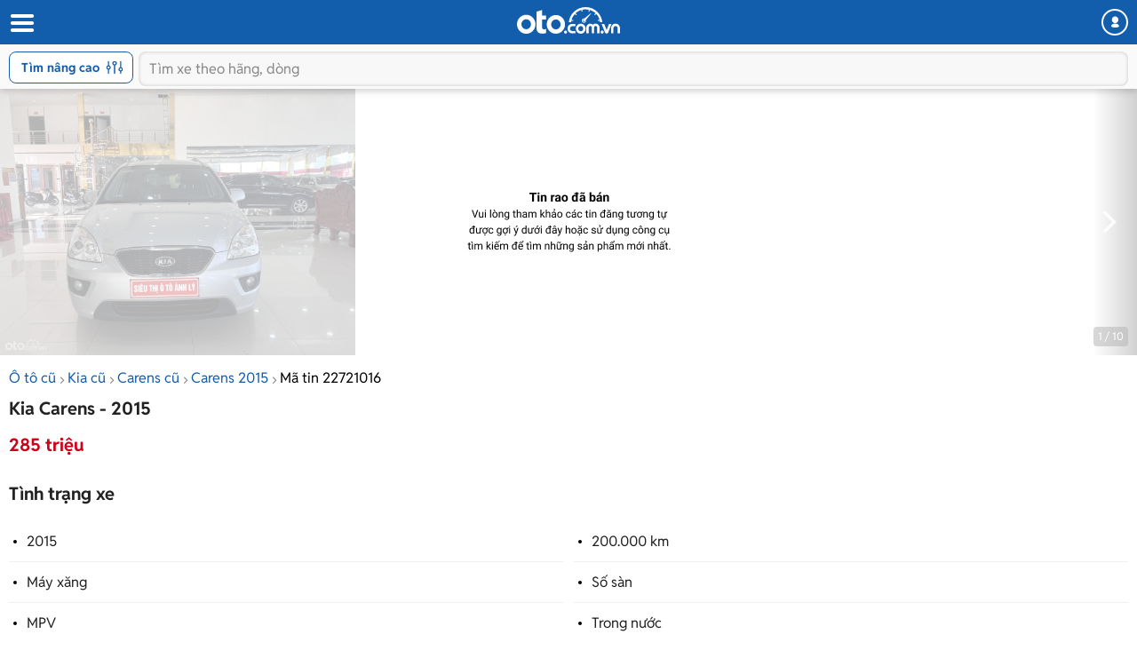

--- FILE ---
content_type: text/html; charset=utf-8
request_url: https://m.oto.com.vn/mua-ban-xe-kia-carens-phu-tho/7-cho-rong-rai-mot-chu-tu-dau-full-options-aid1xc22721016
body_size: 27938
content:
<!DOCTYPE html PUBLIC "-//W3C//DTD XHTML 1.0 Transitional//EN" "http://www.w3.org/TR/xhtml1/DTD/xhtml1-transitional.dtd">
<html lang="vi" xmlns="http://www.w3.org/1999/xhtml">
<head>
    <meta http-equiv="Content-Type" content="text/html; charset=utf-8" />
    <meta http-equiv="Content-Language" content="vi" />
    <meta name="language" content="Vietnamese,vn" />
    <meta name="viewport" content="width=device-width, initial-scale=1.0, maximum-scale=1.0" />
    <link rel="SHORTCUT ICON" href="/favicon.ico?v=1" />
    <link rel="apple-touch-icon" href="/favicon.ico?v=1" />
    <meta name="apple-mobile-web-app-capable" content="yes" />
    <meta name="format-detection" content="telephone=no" />
    <meta name="theme-color" content="#135eac" />
    <meta name="google-site-verification" content="ZISLFXP9puZFE1ujmE1c_gtCIsTX6NWvNdq9V0GYu-0" /><!--youtube verify-->
    <meta name="p:domain_verify" content="61006787b124378683af5c15aba41d13" />
    <meta name="p:domain_verify" content="75e6c955fdb80a732ed0b943ddba7445" /><!--pinterest verify-->
    <meta property="fb:app_id" content="314961368702265" />
    <meta property="article:section" content="Auto, News" />
    <meta property="article:tag" content="Ô tô, Xe hơi" />
    <title>Mua bán Kia Carens 2015 giá 285 triệu - 22721016</title>
    <meta name="keywords" content="7 chỗ rộng rãi, một chủ từ đầu, Full options" />
    <meta name="description" content="Siêu thị ô tô Ánh Lý bán xe Kia Carens 2.0MT sản xuất 2015, một chủ từ đầu, biển tỉnh hồ sơ rút nhanh gọn.Xe... - tin rao 22721016" />
    <meta property="og:site_name" content="oto.com.vn" />
<meta property="og:title" content="Mua bán Kia Carens 2015 giá 285 triệu - 22721016" />
<meta property="og:type" content="article" />
<meta property="og:description" content="Siêu thị ô tô Ánh Lý bán xe Kia Carens 2.0MT sản xuất 2015, một chủ từ đầu, biển tỉnh hồ sơ rút nhanh gọn.Xe... - tin rao 22721016" />
<meta property="og:url" content="https://oto.com.vn/mua-ban-xe-kia-carens-phu-tho/7-cho-rong-rai-mot-chu-tu-dau-full-options-aid1xc22721016" />
<meta property="og:image" content="https://img1.oto.com.vn/2023/01/07/20230107090141-be0c_wm.jpg" />
<meta property="og:image:type" content="image/jpg" />
<meta property="og:image:width" content="620" />
<meta property="og:image:height" content="383" />
<meta name="twitter:card" content="summary" />
<meta name="twitter:site" content="@otocomvndvg" />
<meta name="twitter:title" content="Mua bán Kia Carens 2015 giá 285 triệu - 22721016" />
<meta name="twitter:description" content="Siêu thị ô tô Ánh Lý bán xe Kia Carens 2.0MT sản xuất 2015, một chủ từ đầu, biển tỉnh hồ sơ rút nhanh gọn.Xe... - tin rao 22721016" />
<meta name="twitter:image" content="https://img1.oto.com.vn/2023/01/07/20230107090141-be0c_wm.jpg" />

    <link rel="canonical" href="https://oto.com.vn/mua-ban-xe-kia-carens-phu-tho/7-cho-rong-rai-mot-chu-tu-dau-full-options-aid1xc22721016" />
    
        <meta name="robots" content="index, follow, noodp" />

    <meta http-equiv="x-dns-prefetch-control" content="on">
<link rel="dns-prefetch" href="https://img1.oto.com.vn" crossorigin=crossorigin />
<link rel="dns-prefetch" href="https://www.google-analytics.com" crossorigin=crossorigin />
<link rel="dns-prefetch" href="https://www.googletagmanager.com" crossorigin=crossorigin />
<link rel="dns-prefetch" href="https://www.gstatic.com" crossorigin=crossorigin />
<link rel="dns-prefetch" href="https://pixel.adsafeprotected.com" crossorigin=crossorigin />
<link rel="dns-prefetch" href="https://static.adsafeprotected.com" crossorigin=crossorigin />
<link rel="dns-prefetch" href="https://connect.facebook.net" crossorigin=crossorigin />
<link rel="dns-prefetch" href="https://static.mepuzz.com" crossorigin=crossorigin />
<link rel="dns-prefetch" href="https://log.oto.com.vn" crossorigin=crossorigin />
<link rel="dns-prefetch" href="https://staticfile.oto.com.vn" crossorigin=crossorigin />




    <!-- Load tempdata truyền từ controller, actionview ... từ biến đẩy sang -->

    <script>
    !function (c) { "use strict"; function e(e, t, n, o) { var r, i, d = c.document, a = d.createElement("link"); i = t || (r = (d.body || d.getElementsByTagName("head")[0]).childNodes)[r.length - 1]; var f = d.styleSheets; if (o) for (var l in o) o.hasOwnProperty(l) && a.setAttribute(l, o[l]); a.rel = "stylesheet", a.href = e, a.media = "only x", function e(t) { if (d.body) return t(); setTimeout(function () { e(t) }) }(function () { i.parentNode.insertBefore(a, t ? i : i.nextSibling) }); var s = function (e) { for (var t = a.href, n = f.length; n--;)if (f[n].href === t) return e(); setTimeout(function () { s(e) }) }; function u() { a.addEventListener && a.removeEventListener("load", u), a.media = n || "all" } return a.addEventListener && a.addEventListener("load", u), (a.onloadcssdefined = s)(u), a } "undefined" != typeof exports ? exports.loadCSS = e : c.loadCSS = e }("undefined" != typeof global ? global : this);
</script>
    <script>
        //var arrRegistrationFeeReduction = ["754", "2357", "749", "751", "2755", "2378", "767", "764", "739", "740", "122", "125", "913", "2234", "1548", "1509", "2900", "2901", "1849", "587", "594", "1969", "624", "618", "538", "541", "2419", "462", "2153", "2461", "2469", "2470", "2460", "104", "105", "2488", "2481", "2476", "2475", "2485", "2491", "2471", "1218", "1221", "2271", "2345"];
        var arrRegistrationFeeReduction = ["104", "105", "2460", "2461", "2469", "2470", "462", "2419", "538", "541", "587", "594", "618", "624", "1849", "1969", "2333", "2348", "3110", "739", "740", "749", "751", "754", "764", "767", "2357", "2378", "2755", "122", "125", "913", "2234", "2153", "2282", "1218", "1221", "2271", "2345", "2471", "2475", "2476", "2481", "2485", "2488", "2491", "2512", "1548", "1509", "1503", "2900", "2901"];
    </script>

    
    
    
    <link rel="preload" as="image" href="https://img1.oto.com.vn/crop/640x480/2023/01/07/20230107090141-be0c_wm.jpg">

    <link href="https://staticfile.oto.com.vn/dist/wap/styles/fontello.min.css.gz?v=639045648028692961" rel="preload" as="style" onload="this.rel='stylesheet'" fetchpriority="high" />
    <link href="https://staticfile.oto.com.vn/dist/wap/styles/font.min.css.gz?v=639045648028692961" rel="preload" as="style" onload="this.rel='stylesheet'" />
    <link href="https://staticfile.oto.com.vn/dist/wap/styles/swiper-bundle.min.css.gz?v=1" rel="preload" as="style" onload="this.rel='stylesheet'" fetchpriority="low" />
    
    <link href="https://staticfile.oto.com.vn/dist/wap/styles/theme.min.css.gz?v=639045648028692961" rel="stylesheet" />
    <link href="https://staticfile.oto.com.vn/dist/wap/styles/lightgallery.min.css.gz?v=1" rel="stylesheet" media="print" onload="this.media='all'; this.onload=null;" type="text/css" />
    <link href="https://staticfile.oto.com.vn/dist/wap/styles/photoswipe.min.min.css.gz?v=1" rel="preload" as="style" onload="this.rel='stylesheet'" fetchpriority="low" />
    <link href="https://staticfile.oto.com.vn/dist/wap/styles/default-skin.min.min.css.gz?v=1" rel="preload" as="style" onload="this.rel='stylesheet'" fetchpriority="low" />
    <link href="https://staticfile.oto.com.vn/dist/wap/styles/bxhvalidateform.min.css.gz?v=1" rel="preload" as="style" onload="this.rel='stylesheet'" fetchpriority="low" />
    <link href="https://staticfile.oto.com.vn/dist/wap/styles/nouislider.min.css.gz?v=1" rel="preload" as="style" onload="this.rel='stylesheet'" fetchpriority="low" />
    <link href="https://staticfile.oto.com.vn/dist/wap/styles/gallery-full.min.css.gz?v=1" rel="preload" as="style" onload="this.rel='stylesheet'" fetchpriority="low" />
    
    <link href="https://staticfile.oto.com.vn/dist/wap/styles/listing-detail-v2.min.css.gz?v=639045648028692961" rel="stylesheet" />
    <link href="https://staticfile.oto.com.vn/dist/wap/styles/style-popup.min.css.gz?v=639045648028692961" rel="preload" as="style" onload="this.rel='stylesheet'" fetchpriority="low" />
    <link href="https://staticfile.oto.com.vn/dist/wap/styles/fillte.min.css.gz?v=639045648028692961" rel="preload" as="style" onload="this.rel='stylesheet'" fetchpriority="low" />
    <link href="https://staticfile.oto.com.vn/dist/wap/styles/fillte-advanced.min.css.gz?v=639045648028692961" rel="preload" as="style" onload="this.rel='stylesheet'" fetchpriority="low" />
    <link href="https://staticfile.oto.com.vn/dist/wap/styles/background_image.min.css.gz?v=639045648028692961" rel="preload" as="style" onload="this.rel='stylesheet'" fetchpriority="low" />
    <link rel="preload" as="style" onload="this.rel='stylesheet'" href="https://staticfile.oto.com.vn/dist/wap/styles/bn-camp.min.css.gz?v=639045648028692961" />
    <link href="https://staticfile.oto.com.vn/dist/wap/styles/menu-acc-v3.min.css.gz?v=639045648028692961" rel="preload" as="style" onload="this.rel='stylesheet'" fetchpriority="low" />
    

    <link href="https://staticfile.oto.com.vn/dist/wap/styles/listtinrao_dev.min.css.gz?v=639045648028692961" rel="preload" as="style" onload="this.rel='stylesheet'" fetchpriority="low" />
    <link href="https://staticfile.oto.com.vn/dist/wap/styles/detailtinrao_dev.min.css.gz?v=639045648028692961" rel="preload" as="style" onload="this.rel='stylesheet'" fetchpriority="high" />
    <link href="https://staticfile.oto.com.vn/dist/wap/styles/header-dev.min.css.gz?v=639045648028692961" rel="preload" as="style" onload="this.rel='stylesheet'" fetchpriority="low" />


    <script>
        //global varial
        var autoId = '0';
        var userName = '';
        var websiteDomain = 'https://oto.com.vn';
        var domainOfCookieName = '.oto.com.vn';
        var pageType = "17";
    </script>
    
        <script>
            (function (w, d, s, l, i) {
                w[l] = w[l] || []; w[l].push({
                    'gtm.start':
                        new Date().getTime(), event: 'gtm.js'
                }); var f = d.getElementsByTagName(s)[0],
                    j = d.createElement(s), dl = l != 'dataLayer' ? '&l=' + l : ''; j.async = true; j.src =
                        'https://www.googletagmanager.com/gtm.js?id=' + i + dl; f.parentNode.insertBefore(j, f);
            })(window, document, 'script', 'dataLayer', 'GTM-WG53MB6');</script>
        <!-- Google tag (gtag.js) - google tracking - BingoNguyen -->
        <script async src="https://www.googletagmanager.com/gtag/js?id=AW-812988619">
        </script>
        <script>
            window.dataLayer = window.dataLayer || [];
            function gtag() { dataLayer.push(arguments); }
            gtag('js', new Date());

            gtag('config', 'AW-812988619');
        </script>

</head>
<body>
    
        <noscript>
            <iframe src="https://www.googletagmanager.com/ns.html?id=GTM-WG53MB6"
                    height="0" width="0" style="display:none;visibility:hidden"></iframe>
        </noscript>

    
    <noscript><img height="1" width="1" alt="fb pixel" style="display:none" src="https://www.facebook.com/tr?id=1854420384783152&amp;ev=PixelInitialized" /></noscript>
    


<input type="hidden" id="hddPageId" value="17" />
<div id="header">
    <div class="header" style="position:fixed">
        <!--
            Nếu bỏ head-top khi scroll xuống anh fix height của header bằng 50px giúp em
            Scroll lên height của header = 100px (hiện cả head-top và box-search)
         -->
        <div class="head-top">
            <button class="button-menu" id="menuhome" title="menu icon"><i class="icon-menu"></i></button>
            <h1 class="title-site">
                <a href="/" class="logo" title="Mua bán xe hơi, ô tô mới, oto cũ giá rẻ" ><img src="https://img1.oto.com.vn/Static/Images/v5/logo-oto.svg" width="116" height="30" /></a>
            </h1>
            <button class="button-user" title="Menu trang cá nhân"><i class="icon-user-1"></i></button>
            
            
        </div>
        <!-- Thêm class show-advance vào box-search để hiện button Tìm nâng cao -->
        <!-- Thêm class active vào box-search để hiện trạng thái active-->
        <div class="box-search show-advance">
            <button class="btn-advance " id="showPopupAdvance" title="Tìm kiếm nâng cao">
                Tìm nâng cao
                <span class="icon-setting"></span>
            </button>
            <div class="box-input">
                <button class="btn-back" title="quay lại"><i class="icon-left-open-1"></i></button>
                <input class="input" placeholder="Tìm xe theo hãng, dòng" id="txtKeyword" type="text">
                <button class="btn-cancel"><i class="icon-cancel"></i></button>
                
            </div>
            <!--sub-search-->
            <!-- Thêm class open để hiện sub-search -->
            <ul class="sub-search" id="sub-search">
            </ul>
        </div>
    </div>
</div>

    <div id="bodyminheight" class="ovh">
           
    <div class="content" style="margin-top:100px">
        <input type="hidden" id="hddDataLayerTracking" value="{&quot;Event&quot;:&quot;action&quot;,&quot;Action&quot;:&quot;&quot;,&quot;ProductId&quot;:22721016,&quot;SellerId&quot;:26872,&quot;VipType&quot;:&quot;Free&quot;,&quot;PageType&quot;:&quot;Detail&quot;}" />
        <input type="hidden" id="hddDataRecommend" />
        <input type="hidden" id="hddDataTracking" value="Kia.Carens.Xe cũ.Trong nước.2015.285 triệu.MPV.Bạc.F0.V0.D0.22721016" />
        <input type="hidden" id="hddCreateUserId" value="26872" />
            <div class="photo-detail sold expired" id="silde-image">
                        <div class="list-photo">
                            <div class="btn-group">
                                <button class="btn-prev" style="display:none;"><i class="icon-left-open"></i></button>
                                <button class="btn-next"><i class="icon-right-open"></i></button>
                            </div>
                            <div class="list" style=" display: -webkit-box;">
                                            <div>
                                                <img width="400" height="300" data-index="0" src="https://img1.oto.com.vn/crop/640x480/2023/01/07/20230107090141-be0c_wm.jpg" alt="7 chỗ rộng r&#227;i, một chủ từ đầu, Full options0" title="7 chỗ rộng r&#227;i, một chủ từ đầu, Full options0" />
                                            </div>
                            </div>
                            <div class="photo-index swiper-pagination">1 / 10</div>
                        </div>

            </div>
            <input type="hidden" id="hddListImage" value="[{&quot;Is360&quot;:false,&quot;IsVideo&quot;:false,&quot;Thumb&quot;:&quot;https://img1.oto.com.vn/crop/115x85/2023/01/07/20230107090141-be0c_wm.jpg&quot;,&quot;Iframe&quot;:&quot;&quot;,&quot;Title&quot;:&quot;7 chỗ rộng r&#227;i, một chủ từ đầu, Full options&quot;},{&quot;Is360&quot;:false,&quot;IsVideo&quot;:false,&quot;Thumb&quot;:&quot;https://img1.oto.com.vn/crop/115x85/2023/01/07/20230107090141-7487_wm.jpg&quot;,&quot;Iframe&quot;:&quot;&quot;,&quot;Title&quot;:&quot;7 chỗ rộng r&#227;i, một chủ từ đầu, Full options&quot;},{&quot;Is360&quot;:false,&quot;IsVideo&quot;:false,&quot;Thumb&quot;:&quot;https://img1.oto.com.vn/crop/115x85/2023/01/07/20230107090141-f52e_wm.jpg&quot;,&quot;Iframe&quot;:&quot;&quot;,&quot;Title&quot;:&quot;7 chỗ rộng r&#227;i, một chủ từ đầu, Full options&quot;},{&quot;Is360&quot;:false,&quot;IsVideo&quot;:false,&quot;Thumb&quot;:&quot;https://img1.oto.com.vn/crop/115x85/2023/01/07/20230107090141-d705_wm.jpg&quot;,&quot;Iframe&quot;:&quot;&quot;,&quot;Title&quot;:&quot;7 chỗ rộng r&#227;i, một chủ từ đầu, Full options&quot;},{&quot;Is360&quot;:false,&quot;IsVideo&quot;:false,&quot;Thumb&quot;:&quot;https://img1.oto.com.vn/crop/115x85/2023/01/07/20230107090141-5688_wm.jpg&quot;,&quot;Iframe&quot;:&quot;&quot;,&quot;Title&quot;:&quot;7 chỗ rộng r&#227;i, một chủ từ đầu, Full options&quot;},{&quot;Is360&quot;:false,&quot;IsVideo&quot;:false,&quot;Thumb&quot;:&quot;https://img1.oto.com.vn/crop/115x85/2023/01/07/20230107090141-e212_wm.jpg&quot;,&quot;Iframe&quot;:&quot;&quot;,&quot;Title&quot;:&quot;7 chỗ rộng r&#227;i, một chủ từ đầu, Full options&quot;},{&quot;Is360&quot;:false,&quot;IsVideo&quot;:false,&quot;Thumb&quot;:&quot;https://img1.oto.com.vn/crop/115x85/2023/01/07/20230107090141-6eda_wm.jpg&quot;,&quot;Iframe&quot;:&quot;&quot;,&quot;Title&quot;:&quot;7 chỗ rộng r&#227;i, một chủ từ đầu, Full options&quot;},{&quot;Is360&quot;:false,&quot;IsVideo&quot;:false,&quot;Thumb&quot;:&quot;https://img1.oto.com.vn/crop/115x85/2023/01/07/20230107090141-5ada_wm.jpg&quot;,&quot;Iframe&quot;:&quot;&quot;,&quot;Title&quot;:&quot;7 chỗ rộng r&#227;i, một chủ từ đầu, Full options&quot;},{&quot;Is360&quot;:false,&quot;IsVideo&quot;:false,&quot;Thumb&quot;:&quot;https://img1.oto.com.vn/crop/115x85/2023/01/07/20230107090141-3881_wm.jpg&quot;,&quot;Iframe&quot;:&quot;&quot;,&quot;Title&quot;:&quot;7 chỗ rộng r&#227;i, một chủ từ đầu, Full options&quot;},{&quot;Is360&quot;:false,&quot;IsVideo&quot;:false,&quot;Thumb&quot;:&quot;https://img1.oto.com.vn/crop/115x85/2023/01/07/20230107090141-f191_wm.jpg&quot;,&quot;Iframe&quot;:&quot;&quot;,&quot;Title&quot;:&quot;7 chỗ rộng r&#227;i, một chủ từ đầu, Full options&quot;}]" />
            <div class="box-gallery-full vhidden" id="popup-gallery">
                <!-- thêm thẻ fixed vào head-gallery để neo-->
                <div class="head-gallery">
                    <p class="title">Kia Carens - 2015</p>
                    <span class="close" onclick="DetailAuto_V2.closeGalleryy()"></span>
                </div>
                <div class="scroll-popup">
                    <div class="list-gallery">
                    </div>
                </div>
            </div>
        <div class="container F0">
                <div class="bread-overflow">
                    <div class="head-breadcrumb mt-10">
                        <a href="/mua-ban-xe" title="Mua ô tô cũ">Ô tô cũ</a><span class="angle-right"><i class="icon-angle-right"></i></span><a href="/mua-ban-xe-kia" title="Bán Kia">Kia cũ</a><span class="angle-right"><i class="icon-angle-right"></i></span><a href="/mua-ban-xe-kia-carens" title="Bán Kia Carens">Carens cũ</a><span class="angle-right"><i class="icon-angle-right"></i></span><a href="/mua-ban-xe-kia-carens-nam-2015" title="Xe Kia Carens 2015">Carens 2015</a><span class="angle-right"><i class="icon-angle-right"></i></span><a href="/mua-ban-xe-kia-carens-phu-tho/7-cho-rong-rai-mot-chu-tu-dau-full-options-aid1xc22721016" rel="nofollow" style="color:#000;" title="Mã tin rao 22721016">Mã tin 22721016</a>
                    </div>
                </div>
                <div id="auto-detail-content">
        <input type="hidden" id="hddAutoId" value="22721016" />
        <input type="hidden" id="hddUserId" value="26872" />
        <input type="hidden" id="hddCityId" value="107" />
        <input type="hidden" id="hddMakeId" value="35" />
        <input type="hidden" id="hddModelId" value="739" />
        <input type="hidden" id="hddYear" value="2015" />
        <input type="hidden" id="hddSegmentId" />
        <input type="hidden" id="hddSecondHand" value="1" />
        <input type="hidden" id="hddClassificationID" value="12" />
        <input type="hidden" id="hddPrice" value="285000000" />
        <div class="box-detail-listing " id="box-detail" data-title="7 chỗ rộng r&#227;i, một chủ từ đầu, Full options" data-url="/mua-ban-xe-kia-carens-phu-tho/7-cho-rong-rai-mot-chu-tu-dau-full-options-aid1xc22721016" data-mobile="0965196999" data-tracking="Kia.Carens.Xe cũ.Trong nước.2015.285 triệu.MPV.Bạc.F0.V0.D0.22721016.UT">
            <input type="hidden" class="hddPrice" value="285000000" />
            <h1 class="title-detail V0">
                Kia Carens - 2015
            </h1>
            <div class="full-width">
                    <div class="box-price box-price-exprieddate">
                        <span class="price-big color-red">
                            285 triệu
                        </span>
                    </div>
            </div>
            <h2 class="titel-tab-detail">Tình trạng xe</h2>
            <div class="box-info-detail">
                <ul class="list-info-v2">
                        <li><label class="label">2015</label> </li>

                        <li><label class="label">200.000 km</label> </li>

                        <li><label class="label">M&#225;y xăng</label> </li>

                        <li><label class="label">Số s&#224;n</label> </li>

                        <li><label class="label">MPV</label> </li>

                        <li><label class="label">Trong nước</label> </li>

                        <li><label class="label">Xe cũ</label></li>

                    <li>
                        <label class="label">Đoan Hùng - Phú Thọ</label>
                    </li>
                </ul>
            </div>

            <div class="box-tab">
                <h2 class="titel-tab-detail">Mô tả</h2>
                <div class="content-tab full-width pull-left text-center">
                    <div class="content-detail content-detail-colspan tab-item-content colspan content-detail-colspan">
                        <div class="wrap-containt-content-colspan">
                            <div class="content-detail content-description content-description-sold-hidden"><div class="description">Siêu thị ô tô Ánh Lý bán xe Kia Carens 2.0MT sản xuất 2015, một chủ từ đầu, biển tỉnh hồ sơ rút nhanh gọn.<br />Xe trang bị: Lazang đúc, đèn gầm, thanh giá nóc, phanh đĩa 4 ABS bánh,....<br />Nội thất ghế da cao cấp, màn hình giải trí DVD, kết hợp camera lùi, điều hòa Auto, vô lăng tích hợp nút bấm, gương kính chỉnh điện, cửa gió điều hòa ghế sau, tẩu sạc, kết nối USB/Bluetooth,....<br />Cam kết xe không tai nạn, không ngập nước, máy nguyên bản của nhà sản xuất.<br />Hỗ trợ bank 50% giá trị xe lãi suất ưu đãi, thủ tục nhanh gọn.<br />*Mọi thông tin xin liên hệ để được tư vấn và trải nghiệm!</div></div>
                            <div class="content-detail">
                                    <br />
                                    <p>
                                        <i>Để biết thêm giá xe c&#225;c d&#242;ng xe kh&#225;c của h&#227;ng xe Kia cùng những đánh giá chi tiết về ưu nhược điểm, vui lòng xem thêm tại <a href="/bang-gia-xe-o-to-kia-moi-nhat" rel="noreferrer" target="_blank" class="color-blue">Bảng giá xe Kia</a></i>
                                    </p>
                                <br />
                                <p>
                                    <i>
                                        <strong>* Lưu ý:</strong>
                                        Mọi thông tin liên quan tới tin rao này là do người đăng tin đăng tải và chịu trách nhiệm hoàn toàn. Nếu quý vị phát hiện có sai sót hay vấn đề gì xin hãy thông báo cho Oto.com.vn.
                                    </i>
                                </p>
                            </div>
                        </div>
                        
                    </div>
                    <button class="btn-show btn-show-colspan">
                        Hiển thị thêm
                    </button>
                </div>
            </div>

            <div class="box-tab mb-20">
                <div class="box-bottom content-bottom">
                    <div class="pull-left">
                        <span class="date">07/01/2023</span>
                        
                    </div>
                    <div class="pull-right">
                        <div class="btn-share">
                            <button><i class="icon-share-1"></i>Chia sẻ</button>
                            <div class="popup-share">
                                <!-- Add class 'open' to show popup -->
                                <div class="popup-content">
                                    <p class="title">Chia sẻ tin đăng cho bạn bè:</p>
                                    <ul class="list-social">
                                        <li>
                                            <a rel="nofollow" href="https://www.facebook.com/sharer/sharer.php?u=https://m.oto.com.vn/mua-ban-xe-kia-carens-phu-tho/7-cho-rong-rai-mot-chu-tu-dau-full-options-aid1xc22721016" target="_blank">
                                                <img src="https://img1.oto.com.vn/Static/Images/listtinrao-v2/wap/icon-facebook.png" alt="">
                                            </a>
                                        </li>
                                        <li>
                                            <input type="hidden" id="hddLinkCoppy" value="https://m.oto.com.vn/mua-ban-xe-kia-carens-phu-tho/7-cho-rong-rai-mot-chu-tu-dau-full-options-aid1xc22721016" />
                                            <a href="javascript:void()" rel="nofollow" id="copyLinkShare">
                                                <img src="https://img1.oto.com.vn/Static/Images/listtinrao-v2/wap/icon-link.png" alt="">
                                            </a>
                                        </li>
                                    </ul>
                                </div>
                            </div>
                        </div>
                        <span class="btn-save saved" onclick="ProductSaveAuto.ProductSaved(this,'22721016');" id="22721016">
                            <i class="icon-heart-empty"></i>
                            <span class="saveAuto">Lưu tin</span><span class="savedAuto">Đã lưu</span>
                        </span>
                    </div>
                </div>
            </div>
            

            <div class="box-info-salon">
                <div class="box-salon">
                    <div class="box-user-salon">
                            <div class="avatar"> <a href="https://otoanhly.oto.com.vn"><img src="https://img1.oto.com.vn/crop/53x53/2021/06/22/uEWcodyc/z2566180568664-7be323d43469b1cf91213e3bf7a2ea3c-affa.jpg" width="48" height="43" /></a></div>

                    <div class="caption" rel="nofollow">
                        <a class="name" href="https://otoanhly.oto.com.vn" style="margin-top: 0px;">
                            <h3 class="name verify">
                                Salon ô tô Ánh Lý
                                    <span class="salon-reputation salon-badges" data-title="&lt;strong&gt;“Salon b&#225;n chạy”&lt;/strong&gt; l&#224; danh hiệu d&#224;nh cho tin rao được đăng b&#225;n bởi Salon xe cũ, được Oto.com.vn đ&#225;nh gi&#225; l&#224; hoạt động t&#237;ch cực,&#160;dựa tr&#234;n số lượng xe đang rao b&#225;n v&#224; xe đ&#227; giao dịch th&#224;nh c&#244;ng trong 2 th&#225;ng gần nhất."><i class="icon-ok-circled"></i></span>
                            </h3>
                        </a>

                        <div class="box-bdt ">
                                <p class="location">Khu 8, S&#243;c Đăng, Thị Trấn Đoan H&#249;ng, Ph&#250; Thọ </p>
                        </div>
                            <a class="link" href="https://otoanhly.oto.com.vn">otoanhly.oto.com.vn</a>
                    </div>
                    </div>
                </div>
            </div>
        </div>
    

        <div class="box_banner_slider_mobile">
                   
<section class="cpn-bn-campaign-globals " id="cpn-bn-campaign-globals-17-41" style="">
    <input type="hidden" name="pageID" value="17" />
    <input type="hidden" name="localtionID" value="41" />
    <input type="hidden" name="makeID" value="35" />
    <input type="hidden" name="modelId" value="739" />
    <input type="hidden" name="width" value="600" />
    <input type="hidden" name="height" value="500" />
    <input type="hidden" name="bannerTemplate" value="MobileHomeSlider" />
    <input type="hidden" name="bannerTemplateType" value="1" />
    <input type="hidden" name="classProperty" />
    <input type="hidden" name="platform" value="1" />
    <input type="hidden" name="isLargestContentPaint" value="0" />
    <input type="hidden" name="classProperty" />
</section>

<!-- Dùng cho các banner iframe -->


<!-- Dùng cho banner dạng kéo thả -->






            </div>
        <input id="hidAutoID" type="hidden" value="22721016" />
        <input id="hidAutoLink" type="hidden" value="/mua-ban-xe-kia-carens-phu-tho/7-cho-rong-rai-mot-chu-tu-dau-full-options-aid1xc22721016" />
        <input id="hidAutoTitle" type="hidden" value="Kia Carens Xe cũ 2015 285 triệu" />
        <input id="hidAutoCreateUserID" type="hidden" value="26872" />
        <input id="hidAutoBrand" type="hidden" value="35" />
        <input id="hidAutoModel" type="hidden" value="739" />
        <div class="break-line"></div>
    </div>


            <div id="list-same-auto">
                
                

    <div class="box-list-car" id="box-samemodel">
        <h2 class="heading">Xe Kia Carens khác</h2>
        <div class="list-car ">
            <div class="swiper-container list">
                <ul class="swiper-wrapper" style="width: 800px; display: flex;box-sizing: content-box; position:relative">
                            <li class="item-car swiper-slide">
                                <div class="photo">
                                    <a href="/mua-ban-xe-kia-carens-ha-noi/xe-dep-1-chu-tu-dau-aidxc23401147" title="2023 - Kia Carens 1.5G Luxury - Xe đẹp 1 chủ từ đầu">
                                        <img src="https://img1.oto.com.vn/crop/262x196/2026/01/19/z744640920788445ebbdbeed36c2beb61dded432a62e42-2192_wm.webp" alt="Xe đẹp 1 chủ từ đầu"  />
                                    </a>
                                </div>
                                <div class="info">
                                    <h3 class="title">
                                        <a href="/mua-ban-xe-kia-carens-ha-noi/xe-dep-1-chu-tu-dau-aidxc23401147" title="2023 - Kia Carens 1.5G Luxury - Xe đẹp 1 chủ từ đầu"><span class="car-name">2023 - Kia Carens 1.5G Luxury</span> - Xe đẹp 1 chủ từ đầu</a>
                                    </h3>
                                    <ul class="info-car">
                                            <li> 40.000 km</li>
                                                                                    <li>Số tự động</li>
                                    </ul>
                                        <p class="price">
                                            599 triệu
                                        </p>
                                </div>
                            </li>
                            <li class="item-car swiper-slide">
                                <div class="photo">
                                    <a href="/mua-ban-xe-kia-carens-hcm/ho-tro-tra-gop-70-thanh-toan-truoc-220tr-nhan-xe-aidxc23398467" title="2022 - Kia Carens 1.4T Signature - Hỗ trợ trả góp 70% - Thanh toán trước 220TR nhận xe">
                                        <img src="https://img1.oto.com.vn/crop/262x196/2025/12/24/z7359255574914e4c4a31542bc15e9b1196eee6a34cc84-1618_wm.webp" alt="Hỗ trợ trả góp 70% - Thanh toán trước 220TR nhận xe"  />
                                    </a>
                                </div>
                                <div class="info">
                                    <h3 class="title">
                                        <a href="/mua-ban-xe-kia-carens-hcm/ho-tro-tra-gop-70-thanh-toan-truoc-220tr-nhan-xe-aidxc23398467" title="2022 - Kia Carens 1.4T Signature - Hỗ trợ trả góp 70% - Thanh toán trước 220TR nhận xe"><span class="car-name">2022 - Kia Carens 1.4T Signature</span> - Hỗ trợ trả góp 70% - Thanh toán trước 220TR nhận xe</a>
                                    </h3>
                                    <ul class="info-car">
                                            <li> 45.000 km</li>
                                                                                    <li>Số tự động</li>
                                    </ul>
                                        <p class="price">
                                            668 triệu
                                        </p>
                                </div>
                            </li>
                            <li class="item-car swiper-slide">
                                <div class="photo">
                                    <a href="/mua-ban-xe-kia-carens-hai-duong/2015-mt-20-12v-aidxc23364196" title="2015 - Kia Carens S 2.0 MT - Kia Carens 2015 MT, 2.0, 12v">
                                        <img src="https://img1.oto.com.vn/crop/262x196/2025/09/11/img5673-4117_wm.webp" alt="Kia Carens 2015 MT, 2.0, 12v"  />
                                    </a>
                                </div>
                                <div class="info">
                                    <h3 class="title">
                                        <a href="/mua-ban-xe-kia-carens-hai-duong/2015-mt-20-12v-aidxc23364196" title="2015 - Kia Carens S 2.0 MT - Kia Carens 2015 MT, 2.0, 12v"><span class="car-name">2015 - Kia Carens S 2.0 MT</span> - Kia Carens 2015 MT, 2.0, 12v</a>
                                    </h3>
                                    <ul class="info-car">
                                            <li> 120.000 km</li>
                                                                                    <li>Số s&#224;n</li>
                                    </ul>
                                        <p class="price">
                                            220 triệu
                                        </p>
                                </div>
                            </li>
                            <li class="item-car swiper-slide">
                                <div class="photo">
                                    <a href="/mua-ban-xe-kia-carens-binh-duong/bao-duong-dinh-ky-day-du-odo-chi-5-van-vay-ngan-hang-70-aidxc23381650" title="2023 - Kia Carens 1.5G IVT - Bảo dưỡng định kỳ đầy đủ - Odo chỉ 5 vạn - Vay ngân hàng 70%">
                                        <img src="https://img1.oto.com.vn/crop/262x196/2026/01/07/15-a0c3_wm.webp" alt="Bảo dưỡng định kỳ đầy đủ - Odo chỉ 5 vạn - Vay ngân hàng 70%"  />
                                    </a>
                                </div>
                                <div class="info">
                                    <h3 class="title">
                                        <a href="/mua-ban-xe-kia-carens-binh-duong/bao-duong-dinh-ky-day-du-odo-chi-5-van-vay-ngan-hang-70-aidxc23381650" title="2023 - Kia Carens 1.5G IVT - Bảo dưỡng định kỳ đầy đủ - Odo chỉ 5 vạn - Vay ngân hàng 70%"><span class="car-name">2023 - Kia Carens 1.5G IVT</span> - Bảo dưỡng định kỳ đầy đủ - Odo chỉ 5 vạn - Vay ngân hàng 70%</a>
                                    </h3>
                                    <ul class="info-car">
                                            <li> 52.000 km</li>
                                                                                    <li>Số tự động</li>
                                    </ul>
                                        <p class="price">
                                            570 triệu
                                        </p>
                                </div>
                            </li>
                            <li class="item-car swiper-slide">
                                <div class="photo">
                                    <a href="/mua-ban-xe-kia-carens-hcm/7-cho-ben-lanh-aidxc23399324" title="2023 - Kia Carens 1.5G Luxury - 7 chỗ bền lành">
                                        <img src="https://img1.oto.com.vn/crop/262x196/2026/01/02/z7194154877869d24c5f9b8d38c5d89ce3c439cd61c3b21762-e4cb_wm.webp" alt="7 chỗ bền lành"  />
                                    </a>
                                </div>
                                <div class="info">
                                    <h3 class="title">
                                        <a href="/mua-ban-xe-kia-carens-hcm/7-cho-ben-lanh-aidxc23399324" title="2023 - Kia Carens 1.5G Luxury - 7 chỗ bền lành"><span class="car-name">2023 - Kia Carens 1.5G Luxury</span> - 7 chỗ bền lành</a>
                                    </h3>
                                    <ul class="info-car">
                                            <li> 41.000 km</li>
                                                                                    <li>Số tự động</li>
                                    </ul>
                                        <p class="price">
                                            617 triệu
                                        </p>
                                </div>
                            </li>
                            <li class="item-car swiper-slide">
                                <div class="photo">
                                    <a href="/mua-ban-xe-kia-carens-hcm/mau-ghi-vang-nguyen-zin-aidxc23390923" title="2014 - Kia Carens - Màu ghi vàng nguyên zin">
                                        <img src="https://img1.oto.com.vn/crop/262x196/2025/12/01/z72794918079233ccf5ce23986ae54be2e4adddbfc75db-806e_wm.webp" alt="Màu ghi vàng nguyên zin"  />
                                    </a>
                                </div>
                                <div class="info">
                                    <h3 class="title">
                                        <a href="/mua-ban-xe-kia-carens-hcm/mau-ghi-vang-nguyen-zin-aidxc23390923" title="2014 - Kia Carens - Màu ghi vàng nguyên zin"><span class="car-name">2014 - Kia Carens</span> - Màu ghi vàng nguyên zin</a>
                                    </h3>
                                    <ul class="info-car">
                                            <li> 107.000 km</li>
                                                                                    <li>Số s&#224;n</li>
                                    </ul>
                                        <p class="price ">
                                            229 triệu
                                        </p>
                                </div>
                            </li>
                </ul>
            </div>
        </div>
            <a id="same-model-other" data-link="/mua-ban-xe-kia-carens" href="/mua-ban-xe-kia-carens" class="btn-more">Xem tất cả xe Kia Carens khác</a>
    </div>

        <div class="mgb-12"></div>
    <div class="box-list-car" id="box-sameuser">
        <h2 class="heading">Tin cùng người bán</h2>
        <div class="list-car ">
            <div class="swiper-container list">
                <ul class="swiper-wrapper" style="width: 800px; display: flex;box-sizing: content-box; position:relative">
                            <li class="item-car swiper-slide">
                                <div class="photo">
                                    <a href="/mua-ban-xe-toyota-corolla-altis-phu-tho/sieu-luot-1-chu-xe-dep-xuat-sac-keo-chi-nguyen-zin-aidxc23397685" title="2018 - Toyota Corolla Altis 1.8 G - Siêu lướt 1 chủ, xe đẹp xuất sắc, keo chỉ nguyên Zin">
                                        <img src="https://img1.oto.com.vn/crop/262x196/2025/12/19/1-0a84_wm.webp" alt="Siêu lướt 1 chủ, xe đẹp xuất sắc, keo chỉ nguyên Zin"  />
                                    </a>
                                </div>
                                <div class="info">
                                    <h3 class="title">
                                        <a href="/mua-ban-xe-toyota-corolla-altis-phu-tho/sieu-luot-1-chu-xe-dep-xuat-sac-keo-chi-nguyen-zin-aidxc23397685" title="2018 - Toyota Corolla Altis 1.8 G - Siêu lướt 1 chủ, xe đẹp xuất sắc, keo chỉ nguyên Zin"><span class="car-name">2018 - Toyota Corolla Altis 1.8 G</span> - Siêu lướt 1 chủ, xe đẹp xuất sắc, keo chỉ nguyên Zin</a>
                                    </h3>
                                    <ul class="info-car">
                                            <li> 90.000 km</li>
                                                                                    <li>Số tự động</li>
                                    </ul>
                                        <p class="price">
                                            475 triệu
                                        </p>
                                </div>
                            </li>
                            <li class="item-car swiper-slide">
                                <div class="photo">
                                    <a href="/mua-ban-xe-mazda-3-phu-tho/xe-dep-zin-tuyet-doi-tra-gop-70-aidxc23400211" title="2022 - Mazda 3 Sedan 1.5L Luxury - Xe đẹp Zin tuyệt đối, trả góp 70%">
                                        <img src="https://img1.oto.com.vn/crop/262x196/2026/01/10/1-be60_wm.webp" alt="Xe đẹp Zin tuyệt đối, trả góp 70%"  />
                                    </a>
                                </div>
                                <div class="info">
                                    <h3 class="title">
                                        <a href="/mua-ban-xe-mazda-3-phu-tho/xe-dep-zin-tuyet-doi-tra-gop-70-aidxc23400211" title="2022 - Mazda 3 Sedan 1.5L Luxury - Xe đẹp Zin tuyệt đối, trả góp 70%"><span class="car-name">2022 - Mazda 3 Sedan 1.5L Luxury</span> - Xe đẹp Zin tuyệt đối, trả góp 70%</a>
                                    </h3>
                                    <ul class="info-car">
                                            <li> 110.000 km</li>
                                                                                    <li>Số tự động</li>
                                    </ul>
                                        <p class="price">
                                            552 triệu
                                        </p>
                                </div>
                            </li>
                            <li class="item-car swiper-slide">
                                <div class="photo">
                                    <a href="/mua-ban-xe-toyota-land-cruiser-phu-tho/nhap-nhat-dang-cap-sang-trong-aidxc23366522" title="2016 - Toyota Land Cruiser VX 4.6 V8 - Nhập Nhật, Đẳng Cấp Sang Trọng">
                                        <img src="https://img1.oto.com.vn/crop/262x196/2025/09/16/0-7669_wm.webp" alt="Nhập Nhật, Đẳng Cấp Sang Trọng"  />
                                    </a>
                                </div>
                                <div class="info">
                                    <h3 class="title">
                                        <a href="/mua-ban-xe-toyota-land-cruiser-phu-tho/nhap-nhat-dang-cap-sang-trong-aidxc23366522" title="2016 - Toyota Land Cruiser VX 4.6 V8 - Nhập Nhật, Đẳng Cấp Sang Trọng"><span class="car-name">2016 - Toyota Land Cruiser VX 4.6 V8</span> - Nhập Nhật, Đẳng Cấp Sang Trọng</a>
                                    </h3>
                                    <ul class="info-car">
                                            <li> 200.000 km</li>
                                                                                    <li>Số tự động</li>
                                    </ul>
                                        <p class="price">
                                            3 tỉ 050 triệu
                                        </p>
                                </div>
                            </li>
                            <li class="item-car swiper-slide">
                                <div class="photo">
                                    <a href="/mua-ban-xe-bmw-x6-phu-tho/may-dau-nhap-khau-my-nguyen-chiec-suv-the-thao-aidxc23333494" title="2014 - BMW X6 xDrive30d - Máy Dầu nhập khẩu Mỹ nguyên chiếc, SUV thể thao">
                                        <img src="https://img1.oto.com.vn/crop/262x196/2025/09/16/1-109d_wm.webp" alt="Máy Dầu nhập khẩu Mỹ nguyên chiếc, SUV thể thao"  />
                                    </a>
                                </div>
                                <div class="info">
                                    <h3 class="title">
                                        <a href="/mua-ban-xe-bmw-x6-phu-tho/may-dau-nhap-khau-my-nguyen-chiec-suv-the-thao-aidxc23333494" title="2014 - BMW X6 xDrive30d - Máy Dầu nhập khẩu Mỹ nguyên chiếc, SUV thể thao"><span class="car-name">2014 - BMW X6 xDrive30d</span> - Máy Dầu nhập khẩu Mỹ nguyên chiếc, SUV thể thao</a>
                                    </h3>
                                    <ul class="info-car">
                                            <li> 100.000 km</li>
                                                                                    <li>Số tự động</li>
                                    </ul>
                                        <p class="price">
                                            990 triệu
                                        </p>
                                </div>
                            </li>
                            <li class="item-car swiper-slide">
                                <div class="photo">
                                    <a href="/mua-ban-xe-mazda-cx-8-phu-tho/1-chu-tu-dau-suv-7-cho-cuc-dep-keo-chi-zin-tuyet-doi-aidxc23387610" title="2020 - Mazda CX-8 Luxury - 1 chủ từ đầu, SUV 7 chỗ cực đẹp, keo chỉ Zin tuyệt đối">
                                        <img src="https://img1.oto.com.vn/crop/262x196/2025/11/21/1-c1a4_wm.webp" alt="1 chủ từ đầu, SUV 7 chỗ cực đẹp, keo chỉ Zin tuyệt đối"  />
                                    </a>
                                </div>
                                <div class="info">
                                    <h3 class="title">
                                        <a href="/mua-ban-xe-mazda-cx-8-phu-tho/1-chu-tu-dau-suv-7-cho-cuc-dep-keo-chi-zin-tuyet-doi-aidxc23387610" title="2020 - Mazda CX-8 Luxury - 1 chủ từ đầu, SUV 7 chỗ cực đẹp, keo chỉ Zin tuyệt đối"><span class="car-name">2020 - Mazda CX-8 Luxury</span> - 1 chủ từ đầu, SUV 7 chỗ cực đẹp, keo chỉ Zin tuyệt đối</a>
                                    </h3>
                                    <ul class="info-car">
                                            <li> 60.000 km</li>
                                                                                    <li>Số tự động</li>
                                    </ul>
                                        <p class="price">
                                            715 triệu
                                        </p>
                                </div>
                            </li>
                            <li class="item-car swiper-slide">
                                <div class="photo">
                                    <a href="/mua-ban-xe-honda-hr-v-phu-tho/suv-gam-cao-5-cho-full-tien-nghi-zin-tuyet-doi-aidxc23387608" title="2022 - Honda HR-V RS - SUV gầm cao 5 chỗ Full tiện nghi, Zin tuyệt đối">
                                        <img src="https://img1.oto.com.vn/crop/262x196/2025/11/21/1-3114_wm.webp" alt="SUV gầm cao 5 chỗ Full tiện nghi, Zin tuyệt đối"  />
                                    </a>
                                </div>
                                <div class="info">
                                    <h3 class="title">
                                        <a href="/mua-ban-xe-honda-hr-v-phu-tho/suv-gam-cao-5-cho-full-tien-nghi-zin-tuyet-doi-aidxc23387608" title="2022 - Honda HR-V RS - SUV gầm cao 5 chỗ Full tiện nghi, Zin tuyệt đối"><span class="car-name">2022 - Honda HR-V RS</span> - SUV gầm cao 5 chỗ Full tiện nghi, Zin tuyệt đối</a>
                                    </h3>
                                    <ul class="info-car">
                                            <li> 60.000 km</li>
                                                                                    <li>Số tự động</li>
                                    </ul>
                                        <p class="price">
                                            695 triệu
                                        </p>
                                </div>
                            </li>
                </ul>
            </div>

        </div>
            <a data-link="https://otoanhly.oto.com.vn" rel="nofollow" href="https://otoanhly.oto.com.vn" class="btn-more">Xem tất cả xe cùng người bán</a>

    </div>

            </div>
            <div class="banner-mb-stretch box-ad-img">
                <div class="">
                    
<section class="cpn-bn-campaign-globals " id="cpn-bn-campaign-globals-17-56" style="">
    <input type="hidden" name="pageID" value="17" />
    <input type="hidden" name="localtionID" value="56" />
    <input type="hidden" name="makeID" value="35" />
    <input type="hidden" name="modelId" value="739" />
    <input type="hidden" name="width" value="640" />
    <input type="hidden" name="height" value="120" />
    <input type="hidden" name="bannerTemplate" value="MobileBannerCommon" />
    <input type="hidden" name="bannerTemplateType" value="0" />
    <input type="hidden" name="classProperty" />
    <input type="hidden" name="platform" value="1" />
    <input type="hidden" name="isLargestContentPaint" value="0" />
    <input type="hidden" name="classProperty" />
</section>

<!-- Dùng cho các banner iframe -->


<!-- Dùng cho banner dạng kéo thả -->






                </div>
            </div>
            <div class="box-note">
                    <p>Để biết thêm giá xe c&#225;c d&#242;ng xe kh&#225;c của h&#227;ng xe Kia cùng những đánh giá chi tiết về ưu nhược điểm, vui lòng xem thêm tại</p>
                    <a href="/bang-gia-xe-o-to-kia-moi-nhat" target="_blank" style="color:#135eac;">Bảng giá xe Kia</a>
                    <br> <br>
                <b>* Lưu ý:</b> Mọi thông tin liên quan tới tin rao này là do người đăng tin đăng tải và chịu trách nhiệm hoàn toàn. Nếu quý vị phát hiện có sai sót hay vấn đề gì xin hãy thông báo cho Oto.com.vn.
                <p class="mt-10 text-center">
                    <button class="btn-report" id="btn-Report">
                        <i class="icon-attention-circled"></i> Báo cáo vi phạm
                    </button>
                </p>
            </div>
            
    <div class="line-gray"></div>
    <div class="box-list-link" id="box-tree-year-autodetail">
        <h2 class="heading">Tìm mua Kia Carens theo năm</h2>
        <ul class="list-link row list-year">
                <li class="col-6">
                    <a  title="B&#225;n xe kia carens 2024 " href="/mua-ban-xe-kia-carens-nam-2024">2024</a>
                </li>
                <li class="col-6">
                    <a  title="B&#225;n xe kia carens 2023 " href="/mua-ban-xe-kia-carens-nam-2023">2023</a>
                </li>
                <li class="col-6">
                    <a  title="B&#225;n xe kia carens 2022 " href="/mua-ban-xe-kia-carens-nam-2022">2022</a>
                </li>
                <li class="col-6">
                    <a  title="Gi&#225; xe kia carens 2012 cũ" href="/mua-ban-xe-kia-carens-nam-2012">2012</a>
                </li>
                <li class="col-6">
                    <a  title=" kia carens 2007 " href="/mua-ban-xe-kia-carens-nam-2007">2007</a>
                </li>
                <li class="col-6">
                    <a  title=" kia carens 2009 " href="/mua-ban-xe-kia-carens-nam-2009">2009</a>
                </li>
                <li class="col-6">
                    <a  title="Gi&#225; xe kia carens 2010 cũ" href="/mua-ban-xe-kia-carens-nam-2010">2010</a>
                </li>
                <li class="col-6">
                    <a  title="Gi&#225; xe kia carens 2013 cũ" href="/mua-ban-xe-kia-carens-nam-2013">2013</a>
                </li>
                <li class="col-6">
                    <a  title="Gi&#225; xe kia carens 2014 cũ" href="/mua-ban-xe-kia-carens-nam-2014">2014</a>
                </li>
                <li class="col-6">
                    <a  title="Gi&#225; xe kia carens 2015 cũ" href="/mua-ban-xe-kia-carens-nam-2015">2015</a>
                </li>
                <li class="col-6">
                    <a  title="Gi&#225; xe kia carens 2016 cũ" href="/mua-ban-xe-kia-carens-nam-2016">2016</a>
                </li>
                <li class="col-6">
                    <a  title="B&#225;n xe kia carens 2025 " href="/mua-ban-xe-kia-carens-nam-2025">2025</a>
                </li>
                    </ul>
    </div>


            

    <div class="line-gray"></div>
    <div class="box-list-link mb-20">
        <h2 class="heading">C&#225;c t&#236;m kiếm phổ biến của Kia Carens</h2>
        <ul class="list-link">
                <li>
                    <a href="/mua-ban-xe-kia-carnival" title="Mua Mua b&#225;n Kia Carnival" class="fweight-normal">Mua b&#225;n Kia Carnival</a>
                </li>
                <li>
                    <a href="/mua-ban-xe-kia-sedona" title="Mua xe Mua Kia Sedona" class="fweight-normal">Mua Kia Sedona</a>
                </li>
                <li>
                    <a href="/mua-ban-xe-kia-k200" title="B&#225;n xe B&#225;n Kia k200" class="fweight-normal">B&#225;n Kia k200</a>
                </li>
                <li>
                    <a href="/mua-ban-xe-kia-ha-noi" title="B&#225;n xe Kia H&#224; Nội" class="fweight-normal">Kia H&#224; Nội</a>
                </li>
                <li>
                    <a href="/mua-ban-xe-kia" title="Mua xe Kia cũ" class="fweight-normal">Kia cũ</a>
                </li>
                <li>
                    <a href="/mua-ban-xe-kia-morning" title="Mua Kia Morning cũ" class="fweight-normal">Kia Morning cũ</a>
                </li>
        </ul>
    </div>
            
            <!-- Trường hợp xe đã bán thì ẩn liên hệ. Task: 25389 -->
        </div>
    </div>
        <div class="search-advan hide" id="popup-filter-make">
            <div class="head head-popup-advand">
                <span class="btn-back" onclick="filterAdvanced.backPopupAdvan()"><i class="icon-left-open"></i></span>Chọn hãng xe
                <button class="close" onclick="filterAdvanced.backPopupAdvan()"></button>
            </div>
            <div class="head">
                Chọn hãng xe
                <button class="close" onclick="filterAuto.closePopupSearchAdvan()"></button>
            </div>
            <div class="auto-input-adv">
                <input type="text" id="inp-searchMakePopup" class="inp-auto input-search-keyup" onkeyup="filterAdvanced.filterFunction('inp-searchMakePopup', 'listMakeSearchPopup')" placeholder="Tìm hãng">
                <i class="icon-search"></i>
            </div>
            <ul class="list-option-adv list-make" id="listMakeSearchPopup">
                <li class="title notfilter">Hãng xe phổ biến</li>
                    <li class=" selected-search popular-maker" MakeName="Toyota" ShortMakeName="toyota" MakeId="79">
                        
                        Toyota
                    </li>
                    <li class=" selected-search popular-maker" MakeName="Honda" ShortMakeName="honda" MakeId="28">
                        
                        Honda
                    </li>
                    <li class=" selected-search popular-maker" MakeName="Hyundai" ShortMakeName="hyundai" MakeId="30">
                        
                        Hyundai
                    </li>
                    <li class="active selected-search popular-maker" MakeName="Kia" ShortMakeName="kia" MakeId="35">
                        
                        Kia
                    </li>
                    <li class=" selected-search popular-maker" MakeName="Ford" ShortMakeName="ford" MakeId="22">
                        
                        Ford
                    </li>
                    <li class=" selected-search popular-maker" MakeName="Mazda" ShortMakeName="mazda" MakeId="48">
                        
                        Mazda
                    </li>
                    <li class=" selected-search popular-maker" MakeName="VinFast" ShortMakeName="vinfast" MakeId="130">
                        
                        VinFast
                    </li>
                    <li class=" selected-search popular-maker" MakeName="Mitsubishi" ShortMakeName="mitsubishi" MakeId="54">
                        
                        Mitsubishi
                    </li>
                    <li class=" selected-search popular-maker" MakeName="Nissan" ShortMakeName="nissan" MakeId="55">
                        
                        Nissan
                    </li>
                    <li class=" selected-search popular-maker" MakeName="MG" ShortMakeName="mg" MakeId="52">
                        
                        MG
                    </li>
                    <li class=" selected-search popular-maker" MakeName="Suzuki" ShortMakeName="suzuki" MakeId="76">
                        
                        Suzuki
                    </li>
                    <li class=" selected-search popular-maker" MakeName="Isuzu" ShortMakeName="isuzu" MakeId="32">
                        
                        Isuzu
                    </li>
                    <li class=" selected-search popular-maker" MakeName="Mercedes-Benz" ShortMakeName="mercedes-benz" MakeId="92">
                        
                        Mercedes-Benz
                    </li>
                    <li class=" selected-search popular-maker" MakeName="Lexus" ShortMakeName="lexus" MakeId="40">
                        
                        Lexus
                    </li>
                    <li class=" selected-search popular-maker" MakeName="BMW" ShortMakeName="bmw" MakeId="7">
                        
                        BMW
                    </li>
                    <li class=" selected-search popular-maker" MakeName="Land Rover" ShortMakeName="landrover" MakeId="39">
                        
                        Land Rover
                    </li>
                    <li class=" selected-search popular-maker" MakeName="Audi" ShortMakeName="audi" MakeId="5">
                        
                        Audi
                    </li>
                    <li class=" selected-search popular-maker" MakeName="Peugeot" ShortMakeName="peugeot" MakeId="58">
                        
                        Peugeot
                    </li>
                    <li class=" selected-search popular-maker" MakeName="Volkswagen" ShortMakeName="volkswagen" MakeId="81">
                        
                        Volkswagen
                    </li>
                    <li class=" selected-search popular-maker" MakeName="Volvo" ShortMakeName="volvo" MakeId="82">
                        
                        Volvo
                    </li>
                    <li class=" selected-search popular-maker" MakeName="Porsche" ShortMakeName="porsche" MakeId="61">
                        
                        Porsche
                    </li>
                    <li class=" selected-search popular-maker" MakeName="Bentley" ShortMakeName="bentley" MakeId="6">
                        
                        Bentley
                    </li>
                <li class="title notfilter">Hãng xe khác</li>
                    <li class=" selected-search" MakeName="Acura" ShortMakeName="acura" MakeId="1">
                        
                        Acura
                    </li>
                    <li class=" selected-search" MakeName="BAIC" ShortMakeName="baic" MakeId="104">
                        
                        BAIC
                    </li>
                    <li class=" selected-search" MakeName="BYD" ShortMakeName="byd" MakeId="9">
                        
                        BYD
                    </li>
                    <li class=" selected-search" MakeName="Cadillac" ShortMakeName="cadillac" MakeId="10">
                        
                        Cadillac
                    </li>
                    <li class=" selected-search" MakeName="Chenglong" ShortMakeName="chenglong" MakeId="131">
                        
                        Chenglong
                    </li>
                    <li class=" selected-search" MakeName="Chevrolet" ShortMakeName="chevrolet" MakeId="13">
                        
                        Chevrolet
                    </li>
                    <li class=" selected-search" MakeName="Chiến Thắng" ShortMakeName="chien-thang" MakeId="128">
                        
                        Chiến Thắng
                    </li>
                    <li class=" selected-search" MakeName="Chrysler" ShortMakeName="chrysler" MakeId="14">
                        
                        Chrysler
                    </li>
                    <li class=" selected-search" MakeName="Chuy&#234;n d&#249;ng" ShortMakeName="chuyen-dung" MakeId="88">
                        
                        Chuy&#234;n d&#249;ng
                    </li>
                    <li class=" selected-search" MakeName="Citroen" ShortMakeName="citroen" MakeId="15">
                        
                        Citroen
                    </li>
                    <li class=" selected-search" MakeName="CMC" ShortMakeName="cmc" MakeId="122">
                        
                        CMC
                    </li>
                    <li class=" selected-search" MakeName="Daewoo" ShortMakeName="daewoo" MakeId="16">
                        
                        Daewoo
                    </li>
                    <li class=" selected-search" MakeName="Daihatsu" ShortMakeName="daihatsu" MakeId="17">
                        
                        Daihatsu
                    </li>
                    <li class=" selected-search" MakeName="Đ&#244; th&#224;nh " ShortMakeName="do-thanh" MakeId="127">
                        
                        Đ&#244; th&#224;nh 
                    </li>
                    <li class=" selected-search" MakeName="Dongben" ShortMakeName="dongben" MakeId="112">
                        
                        Dongben
                    </li>
                    <li class=" selected-search" MakeName="Dongfeng (DFM)" ShortMakeName="dongfeng" MakeId="111">
                        
                        Dongfeng (DFM)
                    </li>
                    <li class=" selected-search" MakeName="FAW" ShortMakeName="faw" MakeId="117">
                        
                        FAW
                    </li>
                    <li class=" selected-search" MakeName="Ferrari" ShortMakeName="ferrari" MakeId="20">
                        
                        Ferrari
                    </li>
                    <li class=" selected-search" MakeName="Fiat" ShortMakeName="fiat" MakeId="21">
                        
                        Fiat
                    </li>
                    <li class=" selected-search" MakeName="Foton" ShortMakeName="foton" MakeId="1024">
                        
                        Foton
                    </li>
                    <li class=" selected-search" MakeName="Fuso" ShortMakeName="fuso" MakeId="116">
                        
                        Fuso
                    </li>
                    <li class=" selected-search" MakeName="GAC" ShortMakeName="gac" MakeId="1037">
                        
                        GAC
                    </li>
                    <li class=" selected-search" MakeName="Gaz" ShortMakeName="gaz" MakeId="23">
                        
                        Gaz
                    </li>
                    <li class=" selected-search" MakeName="Geely" ShortMakeName="geely" MakeId="24">
                        
                        Geely
                    </li>
                    <li class=" selected-search" MakeName="Genesis" ShortMakeName="genesis" MakeId="118">
                        
                        Genesis
                    </li>
                    <li class=" selected-search" MakeName="GMC" ShortMakeName="gmc" MakeId="26">
                        
                        GMC
                    </li>
                    <li class=" selected-search" MakeName="Haval" ShortMakeName="haval" MakeId="1003">
                        
                        Haval
                    </li>
                    <li class=" selected-search" MakeName="Howo" ShortMakeName="howo" MakeId="119">
                        
                        Howo
                    </li>
                    <li class=" selected-search" MakeName="Hummer" ShortMakeName="hummer" MakeId="29">
                        
                        Hummer
                    </li>
                    <li class=" selected-search" MakeName="Infiniti" ShortMakeName="infiniti" MakeId="31">
                        
                        Infiniti
                    </li>
                    <li class=" selected-search" MakeName="JAC" ShortMakeName="jac" MakeId="110">
                        
                        JAC
                    </li>
                    <li class=" selected-search" MakeName="Jaecoo" ShortMakeName="jaecoo" MakeId="1038">
                        
                        Jaecoo
                    </li>
                    <li class=" selected-search" MakeName="Jaguar" ShortMakeName="jaguar" MakeId="33">
                        
                        Jaguar
                    </li>
                    <li class=" selected-search" MakeName="Jeep" ShortMakeName="jeep" MakeId="34">
                        
                        Jeep
                    </li>
                    <li class=" selected-search" MakeName="KenBo" ShortMakeName="kenbo" MakeId="1036">
                        
                        KenBo
                    </li>
                    <li class=" selected-search" MakeName="Lamborghini" ShortMakeName="lamborghini" MakeId="37">
                        
                        Lamborghini
                    </li>
                    <li class=" selected-search" MakeName="Luxgen" ShortMakeName="luxgen" MakeId="44">
                        
                        Luxgen
                    </li>
                    <li class=" selected-search" MakeName="Lynk &amp; Co" ShortMakeName="lynk-co" MakeId="1035">
                        
                        Lynk &amp; Co
                    </li>
                    <li class=" selected-search" MakeName="Maserati" ShortMakeName="maserati" MakeId="46">
                        
                        Maserati
                    </li>
                    <li class=" selected-search" MakeName="Maybach" ShortMakeName="maybach" MakeId="47">
                        
                        Maybach
                    </li>
                    <li class=" selected-search" MakeName="Mini" ShortMakeName="mini" MakeId="53">
                        
                        Mini
                    </li>
                    <li class=" selected-search" MakeName="Omoda" ShortMakeName="omoda" MakeId="1039">
                        
                        Omoda
                    </li>
                    <li class=" selected-search" MakeName="Renault" ShortMakeName="renault" MakeId="63">
                        
                        Renault
                    </li>
                    <li class=" selected-search" MakeName="Rolls-Royce" ShortMakeName="rolls-royce" MakeId="93">
                        
                        Rolls-Royce
                    </li>
                    <li class=" selected-search" MakeName="Samco" ShortMakeName="samco" MakeId="115">
                        
                        Samco
                    </li>
                    <li class=" selected-search" MakeName="Skoda" ShortMakeName="skoda" MakeId="72">
                        
                        Skoda
                    </li>
                    <li class=" selected-search" MakeName="Smart" ShortMakeName="smart" MakeId="73">
                        
                        Smart
                    </li>
                    <li class=" selected-search" MakeName="SRM" ShortMakeName="srm" MakeId="1029">
                        
                        SRM
                    </li>
                    <li class=" selected-search" MakeName="Subaru" ShortMakeName="subaru" MakeId="75">
                        
                        Subaru
                    </li>
                    <li class=" selected-search" MakeName="Tata" ShortMakeName="tata" MakeId="83">
                        
                        Tata
                    </li>
                    <li class=" selected-search" MakeName="Teraco" ShortMakeName="teraco" MakeId="1028">
                        
                        Teraco
                    </li>
                    <li class=" selected-search" MakeName="Thaco" ShortMakeName="thaco" MakeId="78">
                        
                        Thaco
                    </li>
                    <li class=" selected-search" MakeName="TMT" ShortMakeName="tmt" MakeId="1025">
                        
                        TMT
                    </li>
                    <li class=" selected-search" MakeName="Veam" ShortMakeName="veam" MakeId="106">
                        
                        Veam
                    </li>
                    <li class=" selected-search" MakeName="Wuling" ShortMakeName="wuling" MakeId="1034">
                        
                        Wuling
                    </li>
                    <li class=" selected-search" MakeName="Xe tải" ShortMakeName="tai" MakeId="90">
                        
                        Xe tải
                    </li>
                    <li class=" selected-search" MakeName="Zotye" ShortMakeName="zotye" MakeId="103">
                        
                        Zotye
                    </li>
                    <li class=" selected-search" MakeName="H&#227;ng kh&#225;c" ShortMakeName="hang-khac" MakeId="101">
                        
                        H&#227;ng kh&#225;c
                    </li>
            </ul>
            <div class="group-action open">
                <button class="btn-border" onclick="filterAdvanced.gotoSearchAdvan()">Tìm kiếm nâng cao</button>
                <button class="btn-green btn-view-result">Xem 0 kết quả</button>
            </div>
        </div>
        <div class="search-advan hide" id="popup-filter-model">
            <div class="head head-popup-advand">
                <span class="btn-back" onclick="filterAdvanced.backPopupAdvan()"><i class="icon-left-open"></i></span>Chọn dòng xe
                <button class="close" onclick="filterAdvanced.backPopupAdvan()"></button>
            </div>
            <div class="head">
                Chọn dòng xe
                <button class="close" onclick="filterAuto.closePopupSearchAdvan()"></button>
            </div>
            <div class="breadcrumb-adv">
                    <span class="item" onclick="filterAdvanced.goToPopupMake()">Kia</span>
            </div>
            <div class="auto-input-adv">
                <input type="text" id="inp-searchModelPopup" class="inp-auto input-search-keyup" onkeyup="filterAdvanced.filterFunction('inp-searchModelPopup', 'listModelSearchPopup')" placeholder="Tìm dòng xe">
                <i class="icon-search"></i>
            </div>
            <ul class="list-option-adv list-model three" id="listModelSearchPopup">
                        <li class=" selected-search  " ShortModelName="morning" ModelId="754" ModelName="Morning" data-is-parent-model="0">
                            Morning
                        </li>
                        <li class=" selected-search  " ShortModelName="cerato" ModelId="741" ModelName="Cerato" data-is-parent-model="0">
                            Cerato
                        </li>
                        <li class=" selected-search  " ShortModelName="sorento" ModelId="764" ModelName="Sorento" data-is-parent-model="0">
                            Sorento
                        </li>
                        <li class=" selected-search  " ShortModelName="k3" ModelId="749" ModelName="K3" data-is-parent-model="0">
                            K3
                        </li>
                        <li class=" selected-search  " ShortModelName="sedona" ModelId="1857" ModelName="Sedona" data-is-parent-model="0">
                            Sedona
                        </li>
                        <li class=" selected-search  " ShortModelName="seltos" ModelId="2378" ModelName="Seltos" data-is-parent-model="0">
                            Seltos
                        </li>
                        <li class=" selected-search  " ShortModelName="carnival" ModelId="740" ModelName="Carnival" data-is-parent-model="0">
                            Carnival
                        </li>
                        <li class=" selected-search  " ShortModelName="soluto" ModelId="2357" ModelName="Soluto" data-is-parent-model="0">
                            Soluto
                        </li>
                        <li class="active selected-search  " ShortModelName="carens" ModelId="739" ModelName="Carens" data-is-parent-model="0">
                            Carens
                        </li>
                        <li class=" selected-search  " ShortModelName="rio" ModelId="763" ModelName="Rio" data-is-parent-model="0">
                            Rio
                        </li>
                        <li class=" selected-search  disabled-a" ShortModelName="bongo" ModelId="737" ModelName="Bongo" data-is-parent-model="0">
                            Bongo
                        </li>
                        <li class=" selected-search  " ShortModelName="cd5" ModelId="770" ModelName="CD5" data-is-parent-model="0">
                            CD5
                        </li>
                        <li class=" selected-search  " ShortModelName="forte" ModelId="744" ModelName="Forte" data-is-parent-model="0">
                            Forte
                        </li>
                        <li class=" selected-search  disabled-a" ShortModelName="forte-koup" ModelId="773" ModelName="Forte Koup" data-is-parent-model="0">
                            Forte Koup
                        </li>
                        <li class=" selected-search  " ShortModelName="k140" ModelId="3007" ModelName="K140" data-is-parent-model="0">
                            K140
                        </li>
                        <li class=" selected-search  disabled-a" ShortModelName="k190" ModelId="2108" ModelName="K190" data-is-parent-model="0">
                            K190
                        </li>
                        <li class=" selected-search  " ShortModelName="k200" ModelId="2295" ModelName="K200" data-is-parent-model="0">
                            K200
                        </li>
                        <li class=" selected-search  disabled-a" ShortModelName="k250l" ModelId="2922" ModelName="K250L" data-is-parent-model="0">
                            K250L
                        </li>
                        <li class=" selected-search  " ShortModelName="k2700" ModelId="748" ModelName="K2700" data-is-parent-model="0">
                            K2700
                        </li>
                        <li class=" selected-search  " ShortModelName="k5" ModelId="751" ModelName="K5" data-is-parent-model="0">
                            K5
                        </li>
                        <li class=" selected-search  disabled-a" ShortModelName="k9" ModelId="780" ModelName="K9" data-is-parent-model="0">
                            K9
                        </li>
                        <li class=" selected-search  disabled-a" ShortModelName="sew-seltos" ModelId="3153" ModelName="New Seltos" data-is-parent-model="0">
                            New Seltos
                        </li>
                        <li class=" selected-search  " ShortModelName="optima" ModelId="756" ModelName="Optima" data-is-parent-model="0">
                            Optima
                        </li>
                        <li class=" selected-search  " ShortModelName="picanto" ModelId="757" ModelName="Picanto" data-is-parent-model="0">
                            Picanto
                        </li>
                        <li class=" selected-search  disabled-a" ShortModelName="pride" ModelId="760" ModelName="Pride" data-is-parent-model="0">
                            Pride
                        </li>
                        <li class=" selected-search  disabled-a" ShortModelName="quoris" ModelId="2132" ModelName="Quoris" data-is-parent-model="0">
                            Quoris
                        </li>
                        <li class=" selected-search  " ShortModelName="ray" ModelId="3194" ModelName="Ray" data-is-parent-model="0">
                            Ray
                        </li>
                        <li class=" selected-search  " ShortModelName="rondo" ModelId="781" ModelName="Rondo" data-is-parent-model="0">
                            Rondo
                        </li>
                        <li class=" selected-search  " ShortModelName="sonet" ModelId="2755" ModelName="Sonet" data-is-parent-model="0">
                            Sonet
                        </li>
                        <li class=" selected-search  " ShortModelName="soul" ModelId="765" ModelName="Soul" data-is-parent-model="0">
                            Soul
                        </li>
                        <li class=" selected-search  " ShortModelName="spectra" ModelId="766" ModelName="Spectra" data-is-parent-model="0">
                            Spectra
                        </li>
                        <li class=" selected-search  " ShortModelName="sportage" ModelId="767" ModelName="Sportage" data-is-parent-model="0">
                            Sportage
                        </li>
                        <li class=" selected-search  disabled-a" ShortModelName="stinger" ModelId="2198" ModelName="Stinger" data-is-parent-model="0">
                            Stinger
                        </li>
            </ul>
            <div class="group-action open">
                <button class="btn-border" onclick="filterAdvanced.gotoSearchAdvan()">Tìm kiếm nâng cao</button>
                <button class="btn-green btn-view-result">Xem 0 kết quả</button>
            </div>
        </div>
        <div class="search-advan hide show-btn-search-year" id="popup-filter-year">
            <div class="head head-popup-advand">
                <span class="btn-back" onclick="filterAdvanced.backPopupAdvan()"><i class="icon-left-open"></i></span> Chọn năm sản xuất
                <button class="close" onclick="filterAdvanced.backPopupAdvan()"></button>
                <button class="btn-submit hide" onclick="filterAdvanced.backPopupAdvan()"></button>
            </div>
            <div class="head">
                Chọn năm sản xuất
                <button class="close" onclick="filterAuto.closePopupSearchAdvan()"></button>
            </div>
            <div class="breadcrumb-adv">
                    <span class="item" onclick="filterAdvanced.goToPopupMake()">Kia</span>
                                    <span class="item" onclick="filterAdvanced.goToPopupModel()">Carens</span>
            </div>
            <p class="title mt-15 ml-10">Khoảng năm: <span class="info show-year">Tất cả</span></p>
            <div class="box-slider-range ">
                <div class="line-row form-input">
                    <div id="slider-yearsearch-popup-advan"></div>
                </div>
            </div>
            <ul class="list-option-adv list-year three" id="listYearSearchPopup">

                <li class="" data-year="0">
                    Tất cả
                </li>
                    <li class=" selected-search" data-year="2026">
                        2026
                    </li>
                    <li class=" selected-search" data-year="2025">
                        2025
                    </li>
                    <li class=" selected-search" data-year="2024">
                        2024
                    </li>
                    <li class=" selected-search" data-year="2023">
                        2023
                    </li>
                    <li class=" selected-search" data-year="2022">
                        2022
                    </li>
                    <li class=" selected-search" data-year="2021">
                        2021
                    </li>
                    <li class=" selected-search" data-year="2020">
                        2020
                    </li>
                    <li class=" selected-search" data-year="2019">
                        2019
                    </li>
                    <li class=" selected-search" data-year="2018">
                        2018
                    </li>
                    <li class=" selected-search" data-year="2017">
                        2017
                    </li>
                    <li class=" selected-search" data-year="2016">
                        2016
                    </li>
                    <li class="active selected-search" data-year="2015">
                        2015
                    </li>
                    <li class=" selected-search" data-year="2014">
                        2014
                    </li>
                    <li class=" selected-search" data-year="2013">
                        2013
                    </li>
                    <li class=" selected-search" data-year="2012">
                        2012
                    </li>
                    <li class=" selected-search" data-year="2011">
                        2011
                    </li>
                    <li class=" selected-search" data-year="2010">
                        2010
                    </li>
                    <li class=" selected-search" data-year="2009">
                        2009
                    </li>
                    <li class=" selected-search" data-year="2008">
                        2008
                    </li>
                    <li class=" selected-search" data-year="2007">
                        2007
                    </li>
                    <li class=" selected-search" data-year="2006">
                        2006
                    </li>
                    <li class=" selected-search" data-year="2005">
                        2005
                    </li>
                    <li class=" selected-search" data-year="2004">
                        2004
                    </li>
                    <li class=" selected-search" data-year="2003">
                        2003
                    </li>
                    <li class=" selected-search" data-year="2002">
                        2002
                    </li>
                    <li class=" selected-search" data-year="2001">
                        2001
                    </li>
                    <li class=" selected-search" data-year="2000">
                        2000
                    </li>
                    <li class=" selected-search" data-year="1999">
                        1999
                    </li>
                    <li class=" selected-search" data-year="1998">
                        1998
                    </li>
                    <li class=" selected-search" data-year="1997">
                        1997
                    </li>
                    <li class=" selected-search" data-year="1996">
                        1996
                    </li>
                    <li class=" selected-search" data-year="1995">
                        1995
                    </li>
                    <li class=" selected-search" data-year="1994">
                        1994
                    </li>
                    <li class=" selected-search" data-year="1993">
                        1993
                    </li>
                    <li class=" selected-search" data-year="1992">
                        1992
                    </li>
                    <li class=" selected-search" data-year="1991">
                        1991
                    </li>

            </ul>

            <div class="group-action open">
                <button class="btn-border" onclick="filterAdvanced.gotoSearchAdvan()">Tìm kiếm nâng cao</button>
                <button class="btn-green btn-view-result">Xem 0 kết quả</button>
            </div>
        </div>
        <div class="search-advan hide" id="popup-filter-modeldetail">
            <div class="head head-popup-advand">
                <span class="btn-back" onclick="filterAdvanced.backPopupAdvan()"><i class="icon-left-open"></i></span>Chọn phiên bản
                <button class="close" onclick="filterAdvanced.backPopupAdvan()"></button>
            </div>
            <div class="head">
                Chọn phiên bản
                <button class="close" onclick="filterAuto.closePopupSearchAdvan()"></button>
            </div>
            <div class="breadcrumb-adv">
                    <span class="item" onclick="filterAdvanced.goToPopupMake()">Kia</span>
                                    <span class="item" onclick="filterAdvanced.goToPopupModel()">Carens</span>
                                    <span class="item show-year" onclick="filterAdvanced.goToPopupYear()"></span>
            </div>
            <div class="auto-input-adv">
                <input type="text" id="inp-searchModelDetailPopup" class="inp-auto input-search-keyup" onkeyup="filterAdvanced.filterFunction('inp-searchModelDetailPopup', 'listModelDetailSearchPopup')" placeholder="Tìm phiên bản">
                <i class="icon-search"></i>
            </div>
            <ul class="list-option-adv list-modeldetail three" id="listModelDetailSearchPopup">
                    <li class="active notfilter" ShortModelDetailName="" Id="0">
                        Tất cả
                    </li>
                        <li class=" selected-search disabled-a" ShortModelDetailName="s-20-mt" ModelDetail="S 2.0 MT" Id="3256">
                            S 2.0 MT
                        </li>
                        <li class=" selected-search disabled-a" ShortModelDetailName="s-20-at" ModelDetail="S 2.0 AT" Id="3255">
                            S 2.0 AT
                        </li>
            </ul>
            <div class="group-action open">
                <button class="btn-border" onclick="filterAdvanced.gotoSearchAdvan()">Tìm kiếm nâng cao</button>
                <button class="btn-green btn-view-result">Xem 0 kết quả</button>
            </div>
        </div>
        <div class="search-advan hide" id="popup-filter-fuel-types">
            <div class="head head-popup-advand">
                <span class="btn-back" onclick="filterAdvanced.backPopupAdvan()">
                    <i class="icon-left-open"></i>
                </span>Chọn nhiên liệu
                <button class="close" onclick="filterAdvanced.backPopupAdvan()"></button>
            </div>
            <ul class="list-option-adv list-fuel-types three">
                    <li class="active" FuelTypeValue="0" FuelType="0">Tất cả</li>
                        <li class=" selected-search" FuelTypeValue="1" FuelType="2">M&#225;y xăng</li>
                        <li class=" selected-search" FuelTypeValue="2" FuelType="4">M&#225;y dầu</li>
                        <li class=" selected-search" FuelTypeValue="3" FuelType="8">Hybrid</li>
                        <li class=" selected-search" FuelTypeValue="4" FuelType="16">Điện</li>
                        <li class=" selected-search" FuelTypeValue="99" FuelType="32">Loại kh&#225;c</li>
            </ul>
        </div>
        <div class="search-advan hide" id="popup-filter-exterior-color">
            <div class="head head-popup-advand">
                <span class="btn-back" onclick="filterAdvanced.backPopupAdvan()">
                    <i class="icon-left-open"></i>
                </span>Chọn màu xe
                <button class="close" onclick="filterAdvanced.backPopupAdvan()"></button>
            </div>
            <ul class="list-option-adv list-exterior-color one">
                    <li class="active" ExteriorColor="0" ColorName="0">
                        <span class="icon">-</span>Tất cả
                    </li>
                        <li class=" selected-search" ExteriorColor="4096" ColorName="Đen">
                            <span class="icon clor-black"></span>Đen
                        </li>
                        <li class=" selected-search" ExteriorColor="16" ColorName="Trắng">
                            <span class="icon clor-white"></span>Trắng
                        </li>
                        <li class=" selected-search" ExteriorColor="512" ColorName="Đỏ">
                            <span class="icon clor-red"></span>Đỏ
                        </li>
                        <li class=" selected-search" ExteriorColor="2" ColorName="Bạc">
                            <span class="icon clor-silver"></span>Bạc
                        </li>
                        <li class=" selected-search" ExteriorColor="1024" ColorName="Xanh lục">
                            <span class="icon clor-green"></span>Xanh lục
                        </li>
                        <li class=" selected-search" ExteriorColor="128" ColorName="N&#226;u">
                            <span class="icon clor-brown"></span>N&#226;u
                        </li>
                        <li class=" selected-search" ExteriorColor="64" ColorName="V&#224;ng">
                            <span class="icon clor-yellow"></span>V&#224;ng
                        </li>
                        <li class=" selected-search" ExteriorColor="256" ColorName="Xanh lam">
                            <span class="icon clor-blue"></span>Xanh lam
                        </li>
                        <li class=" selected-search" ExteriorColor="32" ColorName="Kem (Be)">
                            <span class="icon clor-cream"></span>Kem (Be)
                        </li>
                        <li class=" selected-search" ExteriorColor="2048" ColorName="X&#225;m (ghi)">
                            <span class="icon clor-gray"></span>X&#225;m (ghi)
                        </li>
                        <li class=" selected-search" ExteriorColor="8" ColorName="Hồng">
                            <span class="icon clor-pink"></span>Hồng
                        </li>
                        <li class=" selected-search" ExteriorColor="4" ColorName="Cam">
                            <span class="icon clor-orange"></span>Cam
                        </li>
                        <li class=" selected-search" ExteriorColor="8192" ColorName="Hai m&#224;u">
                            <span class="icon clor-two"></span>Hai m&#224;u
                        </li>
                        <li class=" selected-search" ExteriorColor="16384" ColorName="M&#224;u kh&#225;c">
                            <span class="icon clor-other"></span>M&#224;u kh&#225;c
                        </li>
            </ul>
        </div>
        <div class="search-advan hide" id="popup-filter-numberofseat">
            <div class="head head-popup-advand">
                <span class="btn-back" onclick="filterAdvanced.backPopupAdvan()">
                    <i class="icon-left-open"></i>
                </span>Chọn số chỗ
                <button class="close" onclick="filterAdvanced.backPopupAdvan()"></button>
            </div>
            <ul class="list-option-adv list-numberofseat">
                    <li class="active" NumOfSeats="0" NumOfSeatValues="0">
                        Tất cả
                    </li>
                        <li class=" selected-search" NumOfSeats="64" NumOfSeatValues="2">
                            2 chỗ
                        </li>
                        <li class=" selected-search" NumOfSeats="281474976710656" NumOfSeatValues="3">
                            3 chỗ
                        </li>
                        <li class=" selected-search" NumOfSeats="128" NumOfSeatValues="4">
                            4 chỗ
                        </li>
                        <li class=" selected-search" NumOfSeats="256" NumOfSeatValues="5">
                            5 chỗ
                        </li>
                        <li class=" selected-search" NumOfSeats="512" NumOfSeatValues="7">
                            7 chỗ
                        </li>
                        <li class=" selected-search" NumOfSeats="1024" NumOfSeatValues="9">
                            9 chỗ
                        </li>
                        <li class=" selected-search" NumOfSeats="2048" NumOfSeatValues="12">
                            12 chỗ
                        </li>
                        <li class=" selected-search" NumOfSeats="4096" NumOfSeatValues="16">
                            16 chỗ
                        </li>
                        <li class=" selected-search" NumOfSeats="549755813888" NumOfSeatValues="24">
                            24 chỗ
                        </li>
                        <li class=" selected-search" NumOfSeats="1099511627776" NumOfSeatValues="29">
                            29 chỗ
                        </li>
                        <li class=" selected-search" NumOfSeats="2199023255552" NumOfSeatValues="45">
                            45 chỗ
                        </li>
                        <li class=" selected-search" NumOfSeats="8192" NumOfSeatValues="99">
                            Kh&#225;c
                        </li>
            </ul>
        </div>
        <div class="search-advan hide" id="popup-filter-classifications">
            <div class="head head-popup-advand">
                <span class="btn-back" onclick="filterAdvanced.backPopupAdvan()">
                    <i class="icon-left-open"></i>
                </span>Chọn kiểu dáng
                <button class="close" onclick="filterAdvanced.backPopupAdvan()"></button>
            </div>
            <ul class="list-option-adv list-classifications one">
                    <li class="active" ClassificationIDs="0" ClassificationName="0">
                        <span class="icon">-</span>Tất cả
                    </li>
                        <li class=" selected-search" ClassificationIDs="16384" ClassificationName="Sedan">
                            <span class="icon-car sedan"></span>
                            Sedan
                        </li>
                        <li class=" selected-search" ClassificationIDs="32768" ClassificationName="SUV">
                            <span class="icon-car suv"></span>
                            SUV
                        </li>
                        <li class=" selected-search" ClassificationIDs="2147483648" ClassificationName="B&#225;n tải">
                            <span class="icon-car pick-up-truck"></span>
                            B&#225;n tải
                        </li>
                        <li class=" selected-search" ClassificationIDs="131072" ClassificationName="Crossover">
                            <span class="icon-car cuv"></span>
                            Crossover
                        </li>
                        <li class=" selected-search" ClassificationIDs="1073741824" ClassificationName="MPV">
                            <span class="icon-car mpv"></span>
                            MPV
                        </li>
                        <li class=" selected-search" ClassificationIDs="262144" ClassificationName="Hatchback">
                            <span class="icon-car hatchback"></span>
                            Hatchback
                        </li>
                        <li class=" selected-search" ClassificationIDs="1048576" ClassificationName="Xe tải">
                            <span class="icon-car truck"></span>
                            Xe tải
                        </li>
                        <li class=" selected-search" ClassificationIDs="8589934592" ClassificationName="City Car">
                            <span class="icon-car citycar"></span>
                            City Car
                        </li>
                        <li class=" selected-search" ClassificationIDs="4294967296" ClassificationName="Sport Car">
                            <span class="icon-car sportcar"></span>
                            Sport Car
                        </li>
                        <li class=" selected-search" ClassificationIDs="65536" ClassificationName="Coupe">
                            <span class="icon-car coupe"></span>
                            Coupe
                        </li>
                        <li class=" selected-search" ClassificationIDs="4194304" ClassificationName="Wagon">
                            <span class="icon-car wagon"></span>
                            Wagon
                        </li>
                        <li class=" selected-search" ClassificationIDs="524288" ClassificationName="Convertible">
                            <span class="icon-car convertible"></span>
                            Convertible
                        </li>
                        <li class=" selected-search" ClassificationIDs="2097152" ClassificationName="Van/Minivan">
                            <span class="icon-car minivan"></span>
                            Van/Minivan
                        </li>
                        <li class=" selected-search" ClassificationIDs="140737488355328" ClassificationName="Minibus">
                            <span class="icon-car minibus"></span>
                            Minibus
                        </li>
                        <li class=" selected-search" ClassificationIDs="274877906944" ClassificationName="Special Purpose">
                            <span class="icon-car specailpurpose"></span>
                            Special Purpose
                        </li>
            </ul>
        </div>
    <div id="popupSearch" class="hide">
        
    <div class="search-advan">
        <input type="hidden" id="hddJsonSearchInfo" value="{&quot;MakeID&quot;:35,&quot;MakeIDs&quot;:null,&quot;NotMakeID&quot;:0,&quot;MakeName&quot;:&quot;Kia&quot;,&quot;ShortMakeName&quot;:&quot;kia&quot;,&quot;ModelID&quot;:739,&quot;ModelIDs&quot;:null,&quot;NotModelID&quot;:0,&quot;ModelName&quot;:&quot;Carens&quot;,&quot;ModelDetail&quot;:null,&quot;StandartModelDetailId&quot;:0,&quot;StandartModelDetailName&quot;:null,&quot;ShortModelDetailName&quot;:null,&quot;ShortModelName&quot;:&quot;carens&quot;,&quot;CityID&quot;:0,&quot;ListCityId&quot;:null,&quot;IsFilterNearCity&quot;:false,&quot;CityName&quot;:&quot;0&quot;,&quot;ShortCityName&quot;:&quot;&quot;,&quot;DistrictID&quot;:0,&quot;DistrictName&quot;:null,&quot;FilterValue&quot;:8388608,&quot;MinPrice&quot;:0,&quot;MaxPrice&quot;:99000000000,&quot;PriceName&quot;:null,&quot;MinNumberOfKM&quot;:0,&quot;MaxNumberOfKM&quot;:0,&quot;MinYear&quot;:2015,&quot;MaxYear&quot;:2015,&quot;MinVersion&quot;:0,&quot;MaxVersion&quot;:2025,&quot;YearName&quot;:&quot;2015 - 2015&quot;,&quot;VersionName&quot;:null,&quot;ColorValue&quot;:null,&quot;ExteriorColor&quot;:0,&quot;ExteriorColorName&quot;:null,&quot;ExteriorColorValues&quot;:null,&quot;InteriorColor&quot;:0,&quot;InteriorColorName&quot;:null,&quot;InteriorColorValues&quot;:null,&quot;MadeIns&quot;:0,&quot;MadeInNames&quot;:null,&quot;MadeInValues&quot;:0,&quot;FuelTypes&quot;:0,&quot;FuelTypeNames&quot;:null,&quot;FuelTypeValues&quot;:null,&quot;NumOfSeats&quot;:0,&quot;NumOfSeatNames&quot;:null,&quot;NumOfSeatValues&quot;:null,&quot;NumOfDoors&quot;:0,&quot;NumOfDoorNames&quot;:null,&quot;NumOfDoorValues&quot;:null,&quot;ClassificationIDs&quot;:0,&quot;ClassificationNames&quot;:null,&quot;ClassificationValues&quot;:null,&quot;ClassificationShortNames&quot;:null,&quot;TransmissionIDs&quot;:0,&quot;TransmissionNames&quot;:null,&quot;TransmissionValues&quot;:null,&quot;SecondHandIDs&quot;:8388608,&quot;SecondHandNames&quot;:&quot;Đ&#227; qua sử dụng&quot;,&quot;SecondHandValues&quot;:1,&quot;HaveImage&quot;:0,&quot;IsTestDriver&quot;:0,&quot;TextSearch&quot;:null,&quot;CreateUserID&quot;:0,&quot;ContactID&quot;:0,&quot;IsFocus&quot;:false,&quot;IsTextSearch&quot;:false,&quot;SearchNotSold&quot;:false,&quot;ExtraExpireDate&quot;:0,&quot;SearchOutOfDate&quot;:false,&quot;MaxAutoID&quot;:0,&quot;AutoIDs&quot;:null,&quot;searchViewModelOrders&quot;:[{&quot;Field&quot;:&quot;VipOrder&quot;,&quot;IsAsc&quot;:false},{&quot;Field&quot;:&quot;LastUpTime&quot;,&quot;IsAsc&quot;:false},{&quot;Field&quot;:&quot;AutoID&quot;,&quot;IsAsc&quot;:false}],&quot;IsVideo&quot;:false,&quot;TruckBody&quot;:0,&quot;TruckBodyName&quot;:&quot;&quot;,&quot;ModelType&quot;:0,&quot;Tonnage&quot;:0,&quot;TonnageName&quot;:&quot;&quot;,&quot;IsDiscount&quot;:false,&quot;IsHaveVoucher&quot;:false,&quot;ListVoucherIds&quot;:null,&quot;IDNotContant&quot;:null,&quot;StartDateTo&quot;:0,&quot;IsNotCrawl&quot;:false,&quot;IsQuality&quot;:null,&quot;IsXeHot&quot;:null,&quot;IsGoodPrice&quot;:null,&quot;NotEqualAutoId&quot;:0,&quot;IsSearchGetAll&quot;:false,&quot;IsExpired&quot;:false,&quot;IsSold&quot;:false,&quot;ModifyDate&quot;:0,&quot;PageType&quot;:null,&quot;ListQuanlityInfo&quot;:null,&quot;QuanlityInforText&quot;:&quot;&quot;,&quot;IsHighlightSalon&quot;:null,&quot;Sort&quot;:0,&quot;SegmentId&quot;:null,&quot;IsHaveListTagPromotion&quot;:false,&quot;IsMixSoldAndExpire&quot;:false,&quot;IsNotNullOrEmptyPriceText&quot;:false,&quot;ListModelId&quot;:null,&quot;ListModelDetailId&quot;:null,&quot;Makemodelcityshortname&quot;:null,&quot;Keyword&quot;:null,&quot;SearchAnyNotPublish&quot;:false}" />
        <input type="hidden" id="hddJsonSearchInfoDefault" value="{&quot;MakeID&quot;:0,&quot;MakeIDs&quot;:null,&quot;NotMakeID&quot;:0,&quot;MakeName&quot;:null,&quot;ShortMakeName&quot;:null,&quot;ModelID&quot;:0,&quot;ModelIDs&quot;:null,&quot;NotModelID&quot;:0,&quot;ModelName&quot;:null,&quot;ModelDetail&quot;:null,&quot;StandartModelDetailId&quot;:0,&quot;StandartModelDetailName&quot;:null,&quot;ShortModelDetailName&quot;:null,&quot;ShortModelName&quot;:null,&quot;CityID&quot;:0,&quot;ListCityId&quot;:null,&quot;IsFilterNearCity&quot;:false,&quot;CityName&quot;:null,&quot;ShortCityName&quot;:null,&quot;DistrictID&quot;:0,&quot;DistrictName&quot;:null,&quot;FilterValue&quot;:0,&quot;MinPrice&quot;:0,&quot;MaxPrice&quot;:99000000000,&quot;PriceName&quot;:null,&quot;MinNumberOfKM&quot;:0,&quot;MaxNumberOfKM&quot;:0,&quot;MinYear&quot;:0,&quot;MaxYear&quot;:2025,&quot;MinVersion&quot;:0,&quot;MaxVersion&quot;:2025,&quot;YearName&quot;:null,&quot;VersionName&quot;:null,&quot;ColorValue&quot;:null,&quot;ExteriorColor&quot;:0,&quot;ExteriorColorName&quot;:null,&quot;ExteriorColorValues&quot;:null,&quot;InteriorColor&quot;:0,&quot;InteriorColorName&quot;:null,&quot;InteriorColorValues&quot;:null,&quot;MadeIns&quot;:0,&quot;MadeInNames&quot;:null,&quot;MadeInValues&quot;:0,&quot;FuelTypes&quot;:0,&quot;FuelTypeNames&quot;:null,&quot;FuelTypeValues&quot;:null,&quot;NumOfSeats&quot;:0,&quot;NumOfSeatNames&quot;:null,&quot;NumOfSeatValues&quot;:null,&quot;NumOfDoors&quot;:0,&quot;NumOfDoorNames&quot;:null,&quot;NumOfDoorValues&quot;:null,&quot;ClassificationIDs&quot;:0,&quot;ClassificationNames&quot;:null,&quot;ClassificationValues&quot;:null,&quot;ClassificationShortNames&quot;:null,&quot;TransmissionIDs&quot;:0,&quot;TransmissionNames&quot;:null,&quot;TransmissionValues&quot;:null,&quot;SecondHandIDs&quot;:0,&quot;SecondHandNames&quot;:null,&quot;SecondHandValues&quot;:0,&quot;HaveImage&quot;:0,&quot;IsTestDriver&quot;:0,&quot;TextSearch&quot;:null,&quot;CreateUserID&quot;:0,&quot;ContactID&quot;:0,&quot;IsFocus&quot;:false,&quot;IsTextSearch&quot;:false,&quot;SearchNotSold&quot;:false,&quot;ExtraExpireDate&quot;:0,&quot;SearchOutOfDate&quot;:false,&quot;MaxAutoID&quot;:0,&quot;AutoIDs&quot;:null,&quot;searchViewModelOrders&quot;:null,&quot;IsVideo&quot;:false,&quot;TruckBody&quot;:0,&quot;TruckBodyName&quot;:&quot;&quot;,&quot;ModelType&quot;:0,&quot;Tonnage&quot;:0,&quot;TonnageName&quot;:&quot;&quot;,&quot;IsDiscount&quot;:false,&quot;IsHaveVoucher&quot;:false,&quot;ListVoucherIds&quot;:null,&quot;IDNotContant&quot;:null,&quot;StartDateTo&quot;:0,&quot;IsNotCrawl&quot;:false,&quot;IsQuality&quot;:null,&quot;IsXeHot&quot;:null,&quot;IsGoodPrice&quot;:null,&quot;NotEqualAutoId&quot;:0,&quot;IsSearchGetAll&quot;:false,&quot;IsExpired&quot;:false,&quot;IsSold&quot;:false,&quot;ModifyDate&quot;:0,&quot;PageType&quot;:null,&quot;ListQuanlityInfo&quot;:null,&quot;QuanlityInforText&quot;:null,&quot;IsHighlightSalon&quot;:null,&quot;Sort&quot;:0,&quot;SegmentId&quot;:null,&quot;IsHaveListTagPromotion&quot;:false,&quot;IsMixSoldAndExpire&quot;:false,&quot;IsNotNullOrEmptyPriceText&quot;:false,&quot;ListModelId&quot;:null,&quot;ListModelDetailId&quot;:null,&quot;Makemodelcityshortname&quot;:null,&quot;Keyword&quot;:null,&quot;SearchAnyNotPublish&quot;:false}" />
        <input type="hidden" id="hddMaxPrice" value="99000000000" />
        <input type="hidden" id="hddMinPrice" value="0" />
        <input type="hidden" id="hddMaxYear" value="2015" />
        <input type="hidden" id="hddMinYear" value="2015" />
        <input type="hidden" id="hddMaxVersion" value="2025" />
        <input type="hidden" id="hddMinVersion" value="0" />
        <input type="hidden" id="hddMakeIdSearch" value="35" />
        <input type="hidden" id="hddModelIdSearch" value="739" />
        <input type="hidden" id="hddModelDetailIdSearch" value="0" />
        <div class="head d-block">
            Tìm kiếm nâng cao
            <button class="close" onclick="filterAdvanced.closePopupAdvanSearch(true)"></button>
        </div>
        <div class="content-advan">
            
            <p class="title mb-5">Hãng - Dòng - Phiên bản:</p>
            <div class="full-width">
                <div class="item-custom">
                    <span class="text">Hãng xe</span>
                    <div class="custom-select" onclick="filterAdvanced.showFilterPopupMake(true)">
                        <span class="select make-name active">Kia</span>
                    </div>
                </div>
                <div class="item-custom">
                    <span class="text">Dòng xe</span>
                    <div class="custom-select" onclick="filterAdvanced.showFilterPopupModel(true)">
                        <span class="select model-name active">Carens</span>
                    </div>
                </div>
                <div class="item-custom">
                    <span class="text">Năm sản xuất</span>
                    <div class="custom-select" onclick="filterAdvanced.showFilterPopupYear(true)">
                        <span class="select show-year active"></span>
                    </div>
                </div>
                <div class="item-custom">
                    <span class="text">Phiên bản</span>
                    <div class="custom-select" onclick="filterAdvanced.showFilterPopupModelDetail(true)">
                        <span class="select model-detail-name ">Phi&#234;n bản</span>
                    </div>
                </div>
            </div>
            <p class="title mt-20">Khoảng giá: <span class="info show-price">Tất cả</span></p>
            <div class="box-slider-range">
                <div class="line-row form-input">
                    <div id="slider-pricesearch-popup-advan"></div>
                </div>
            </div>
            <div class="list-option-advan list-price">

                    <span class="item-check">
                        <label class="label-check " data-min="0" data-max="300">Dưới 300 tr</label>
                    </span>
                    <span class="item-check">
                        <label class="label-check " data-min="300" data-max="500">300 - 500 tr</label>
                    </span>
                    <span class="item-check">
                        <label class="label-check " data-min="500" data-max="700">500 - 700 tr</label>
                    </span>
                    <span class="item-check">
                        <label class="label-check " data-min="700" data-max="1000">700 tr - 1 tỷ</label>
                    </span>
                    <span class="item-check">
                        <label class="label-check " data-min="1000" data-max="2000">1 tỷ - 2 tỷ</label>
                    </span>
                    <span class="item-check">
                        <label class="label-check " data-min="2000" data-max="99000">tr&#234;n 2 tỷ</label>
                    </span>
            </div>

            <p class="title mt-15 mb-15">Tình trạng: </p>
            <div class="list-option-advan list-secondhand list-secondhand-advan">
                        <span class="item-check col-6 ">
                            <label SecondHandValues="1" SecondHandIDs="8388608" class="label-check selected-search active">Xe cũ</label>
                        </span>
                        <span class="item-check col-6 ">
                            <label SecondHandValues="2" SecondHandIDs="16777216" class="label-check selected-search ">Xe mới</label>
                        </span>
            </div>
            <p class="title mt-20 mb-10">Xuất xứ:</p>
            <div class="list-option-advan list-madein">
                <span class="item-check">
                    <label class="label-check active" MadeInValues="0" MadeIns="0">Tất cả</label>
                </span>
                    <span class="item-check">
                        <label class="label-check selected-search " for="radio-268435456" MadeInValues="1" MadeIns="268435456">Trong nước</label>
                    </span>
                    <span class="item-check">
                        <label class="label-check selected-search " for="radio-536870912" MadeInValues="2" MadeIns="536870912">Nhập khẩu</label>
                    </span>
            </div>
            <p class="title mt-20 mb-10">Hôp số:</p>
            <div class="list-option-advan list-transmission">
                <span class="item-check col-4">
                    <label class="label-check active" TransmissionIDs="0" TransmissionIDValue="0">Tất cả</label>
                </span>
                    <span class="item-check col-4">
                        <label class="label-check selected-search " for="radio-33554432" TransmissionIDs="33554432" TransmissionIDValue="1">
                            Số s&#224;n
                        </label>
                    </span>
                    <span class="item-check col-4">
                        <label class="label-check selected-search " for="radio-67108864" TransmissionIDs="67108864" TransmissionIDValue="2">
                            Tự động
                        </label>
                    </span>
                    <span class="item-check col-4">
                        <label class="label-check selected-search " for="radio-134217728" TransmissionIDs="134217728" TransmissionIDValue="3">
                            Hỗn hợp
                        </label>
                    </span>
            </div>
            <p class="title mt-15">Mở rộng:</p>
            <div class="list-open">
                <div class="item">
                    <div class="custom-select" onclick="filterAdvanced.showPopupFuelTypes()">
                        <span class="select fuel-type-name ">Nhi&#234;n liệu</span>
                    </div>
                </div>
                <div class="item">
                    <div class="custom-select" onclick="filterAdvanced.showPopupNumOfSeats()">
                        <span class="select numOfSeatNames ">Số chỗ</span>
                    </div>
                </div>

                <div class="item">
                    <div class="custom-select" onclick="filterAdvanced.showPopupClassifications()">
                        <span class="select classification-name ">Kiểu d&#225;ng</span>
                    </div>
                </div>
                <div class="item">
                    <div class="custom-select" onclick="filterAdvanced.showPopupColor()">
                        <span class="select color-name ">M&#224;u xe</span>
                    </div>
                </div>
            </div>
            <div class="list-check group-checkcookie" style="margin-top: 0px;padding: 0px;">
                <div class="checkbox" style="display: none;">
                    <input id="cbtestdriver" name="" type="checkbox" class="check">
                    <label for="cbtestdriver" class="label-check selected-search searchNumber" box-type="5"><span></span>Lái thử </label>
                </div>
                <div class="checkbox" style="display: none;">
                    <input id="cbhasvideo" name="" type="checkbox" class="check ">
                    <label for="cbhasvideo" class="label-check selected-search searchNumber" box-type="4"><span></span> Có video</label>
                </div>
            </div>
        </div>
        <div class="group-action open">
            <button class="btn-border" onclick="filterAdvanced.resetFilterDefault()">Xóa bộ lọc</button>
            <button class="btn-green btn-view-result">Xem 0 kết quả</button>
        </div>
    </div>

    </div>
    <!--Vay mua xe tra gop-->

<div class="popup-onpage register-loan-popup" id="register-loan-popup" style="display: none;">
    <div class="modal in " id="" style="display: block;">
        <div class="modal-dialog" style="margin-top:15%;">
            <div class="content-popup">
                <button type="button" class="close"><i class="icon-cancel-circle"></i></button>
                <h2 class="title mt-20">Đăng ký tư vấn gói vay ngân hàng</h2>

                <div class="row-10 mt-20">
                    <div class="scroll-bank-loans pdr-10 pdl-10">
                        <ul class="list-form-popup">
                            <li class="price-input">
                                <input type="hidden" id="hddAutoId" value="" />
                                <input type="hidden" id="hddType" value="5" />
                                <label class="label">Số tiền muốn vay</label>
                                <input class="input pricemask bxhInputValidate bxhInputValidateRequired priceValidate" data-minprice="1000000" data-maxprice="10000000000" id="price-loan" type="text" placeholder="800.000.000" ValidateMessage="số tiền vay">
                                <span class="text-unit">VNĐ</span>
                            </li>
                            <li class="price-input">
                                <label class="label">Giá trị xe muốn mua</label>
                                <input class="input pricemask bxhInputValidate bxhInputValidateRequired" id="price-car" type="text" placeholder="800.000.000" ValidateMessage="giá trị xe muốn mua" disabled>
                                <span class="text-unit">VNĐ</span>
                            </li>

                            <li>
                                <label class="label">Hãng xe</label>
                                <div class="custom-select">
                                    <span class="select-box" id="makename"></span>
                                    <input type="hidden" id="makeid" value="" />
                                </div>
                            </li>
                            <li>
                                <label class="label">Dòng xe</label>
                                <div class="custom-select">
                                    <span class="select-box" id="modelname"></span>
                                    <input type="hidden" id="modelid" value="" />
                                </div>
                            </li>
                            <li>
                                <label class="label">Tình trạng</label>
                                <div class="custom-select">
                                    <span class="select-box" id="seconhandname"></span>
                                    <input type="hidden" id="secondhandid" value="" />
                                </div>
                            </li>
                            <li>
                                <label class="label">Năm sản xuất</label>
                                <div class="custom-select">
                                    <span class="select-box" id="year"></span>
                                </div>
                            </li>
                            <li class="price-input">
                                <label class="label"></label>
                                <input class="input bxhInputValidate bxhInputValidateRequired bxhInputValidateOnlyCharacter" id="name" type="text" placeholder="Họ và tên" ValidateMessage="họ và tên">

                            </li>
                            <li class="price-input">
                                <label class="label"></label>
                                <input class="input bxhInputValidate bxhInputValidateRequired bxhInputValidatePhoneNumber" id="mobile" type="text" placeholder="Số điện thoại" ValidateMessage="số điện thoại">

                            </li>
                            <li>
                                <label class="label"></label>
                                <div class="custom-select dev-custom-select">
                                    <select class="select-box bxhSelectOptionValidate bxhSelectOptionValidateRequired" id="city" ValidateMessage="thành phố">
                                            <option value="0">Tỉnh/TP</option>
                                            <option value="1">H&#224; Nội</option>
                                            <option value="2">Tp.HCM</option>
                                            <option value="3">Đ&#224; Nẵng</option>
                                            <option value="65">An Giang</option>
                                            <option value="66">B&#236;nh Dương</option>
                                            <option value="67">B&#236;nh Định</option>
                                            <option value="68">Bắc Giang</option>
                                            <option value="69">Bắc Kạn</option>
                                            <option value="70">Bạc Li&#234;u</option>
                                            <option value="71">Bắc Ninh</option>
                                            <option value="72">B&#236;nh Phước</option>
                                            <option value="73">B&#236;nh Thuận  </option>
                                            <option value="74">Bến Tre</option>
                                            <option value="75">Cao Bằng</option>
                                            <option value="76">C&#224; Mau</option>
                                            <option value="78">Cần Thơ</option>
                                            <option value="79">Điện Bi&#234;n</option>
                                            <option value="80">Đắk Lắk</option>
                                            <option value="82">Đồng Th&#225;p</option>
                                            <option value="83">Đồng Nai</option>
                                            <option value="84">Đắk N&#244;ng</option>
                                            <option value="85">Gia Lai</option>
                                            <option value="86">H&#242;a B&#236;nh</option>
                                            <option value="87">Hải Dương</option>
                                            <option value="88">H&#224; Giang</option>
                                            <option value="89">Hậu Giang</option>
                                            <option value="91">H&#224; Nam</option>
                                            <option value="92">Hải Ph&#242;ng</option>
                                            <option value="93">H&#224; Tĩnh</option>
                                            <option value="94">Hưng Y&#234;n</option>
                                            <option value="95">Ki&#234;n Giang</option>
                                            <option value="96">Kh&#225;nh H&#242;a</option>
                                            <option value="97">Kon Tum</option>
                                            <option value="98">Long An</option>
                                            <option value="99">L&#224;o Cai</option>
                                            <option value="100">Lai Ch&#226;u</option>
                                            <option value="101">L&#226;m Đồng</option>
                                            <option value="102">Lạng Sơn</option>
                                            <option value="103">Nghệ An</option>
                                            <option value="104">Ninh B&#236;nh</option>
                                            <option value="105">Nam Định</option>
                                            <option value="106">Ninh Thuận</option>
                                            <option value="107">Ph&#250; Thọ</option>
                                            <option value="108">Ph&#250; Y&#234;n</option>
                                            <option value="109">Quảng B&#236;nh</option>
                                            <option value="110">Quảng Nam</option>
                                            <option value="111">Quảng Ng&#227;i</option>
                                            <option value="112">Quảng Ninh</option>
                                            <option value="113">Quảng Trị</option>
                                            <option value="115">Sơn La</option>
                                            <option value="116">S&#243;c Trăng</option>
                                            <option value="117">Th&#225;i B&#236;nh</option>
                                            <option value="118">Tiền Giang</option>
                                            <option value="119">Thanh H&#243;a</option>
                                            <option value="120">Th&#225;i Nguy&#234;n</option>
                                            <option value="121">T&#226;y Ninh</option>
                                            <option value="122">Tuy&#234;n Quang</option>
                                            <option value="123">Thừa Thi&#234;n Huế</option>
                                            <option value="124">Tr&#224; Vinh</option>
                                            <option value="125">Vĩnh Long</option>
                                            <option value="126">Vĩnh Ph&#250;c</option>
                                            <option value="127">B&#224; Rịa Vũng T&#224;u</option>
                                            <option value="128">Y&#234;n B&#225;i</option>
                                    </select>
                                </div>
                            </li>
                            <li>
                                <label class="label"></label>
                                <div class="custom-select dev-custom-select">
                                    <select class="select-box bxhSelectOptionValidate bxhSelectOptionValidateRequired" id="salary" ValidateMessage="thu nhập">
                                        <option class="dropdown" value="">Thu nhập hàng tháng</option>
                                        <option class="item-option" value="Dưới 20.000.000 VNĐ">Dưới 20.000.000 VNĐ</option>
                                        <option class="item-option" value="Từ 20.000.000 - 40.000.000 VNĐ">Từ 20.000.000 - 40.000.000 VNĐ</option>
                                        <option class="item-option" value="Trên 40.000.000 VNĐ">Trên 40.000.000 VNĐ</option>
                                    </select>
                                </div>
                            </li>
                            <li class="price-input">
                                <input id="timeloanmonth" class="input bxhInputValidate bxhInputValidateRequired bxhInputValidateIsNumberRatherZero" type="text" placeholder="Thời gian vay" ValidateMessage="thời gian vay" maxlength="3">
                                <span class="text-unit">Tháng</span>
                            </li>
                            <li>
                                <label class="label"></label>
                                <div class="custom-select dev-custom-select">
                                    <select class="select-box bxhSelectOptionValidate bxhSelectOptionValidateRequired" id="bank" ValidateMessage="ngân hàng">
                                            <option class="dropdown" value="0">Ng&#226;n h&#224;ng</option>
                                            <option class="dropdown" value="1">ABBank - Ng&#226;n H&#224;ng TMCP An B&#236;nh</option>
                                            <option class="dropdown" value="2">ACB - Ng&#226;n H&#224;ng TMCP &#193; Ch&#226;u</option>
                                            <option class="dropdown" value="3">Agribank - Ng&#226;n H&#224;ng N&#244;ng nghiệp v&#224; Ph&#225;t triển N&#244;ng Th&#244;n Việt Nam</option>
                                            <option class="dropdown" value="4">BacABank - Ng&#226;n H&#224;ng TMCP Bắc &#193;</option>
                                            <option class="dropdown" value="5">BaoVietBank - Ng&#226;n H&#224;ng TMCP Bảo Việt</option>
                                            <option class="dropdown" value="6">BIDV - Ng&#226;n H&#224;ng TMCP Đầu Tư v&#224; Ph&#225;t triển Việt Nam</option>
                                            <option class="dropdown" value="7">CitiBank - Ng&#226;n h&#224;ng Citibank Việt Nam</option>
                                            <option class="dropdown" value="8">Commonwealth Bank - Ng&#226;n h&#224;ng Commonwealth Bank (Vi&#234;t Nam)</option>
                                            <option class="dropdown" value="71">C&#244;ng ty t&#224;i ch&#237;nh Prudential Finance</option>
                                            <option class="dropdown" value="72">C&#244;ng ty T&#224;i ch&#237;nh TNHH MTV Ng&#226;n h&#224;ng Việt Nam Thịnh Vượng</option>
                                            <option class="dropdown" value="9">DaiABank - Ng&#226;n h&#224;ng TMCP Đại &#193;</option>
                                            <option class="dropdown" value="10">DongABank - Ng&#226;n H&#224;ng TMCP Đ&#244;ng &#193;</option>
                                            <option class="dropdown" value="11">Eximbank - Ng&#226;n H&#224;ng TMCP Xuất Nhập Khẩu Việt Nam</option>
                                            <option class="dropdown" value="12">GP Bank - Ng&#226;n H&#224;ng TMCP Dầu Kh&#237; To&#224;n Cầu</option>
                                            <option class="dropdown" value="13">HDBank - Ng&#226;n H&#224;ng TMCP Ph&#225;t Triển TPHCM</option>
                                            <option class="dropdown" value="14">Hong Leong Bank - Ng&#226;n h&#224;ng Hong Leong Việt Nam</option>
                                            <option class="dropdown" value="15">HSBC - Ng&#226;n H&#224;ng TNHH Một Th&#224;nh Vi&#234;n HSBC Việt Nam</option>
                                            <option class="dropdown" value="16">IndovinaBank - Ng&#226;n h&#224;ng TNHH Indovina</option>
                                            <option class="dropdown" value="17">KienLongBank - Ng&#226;n h&#224;ng Thương Mại C&#244;̉ Ph&#226;̀n Ki&#234;n Long</option>
                                            <option class="dropdown" value="18">LienVietPost Bank - Ng&#226;n H&#224;ng TMCP Bưu Điện Li&#234;n Việt</option>
                                            <option class="dropdown" value="19">MaritimeBank - Ng&#226;n h&#224;ng TMCP H&#224;ng Hải Việt Nam</option>
                                            <option class="dropdown" value="20">MB - Ng&#226;n h&#224;ng TMCP Qu&#226;n đội</option>
                                            <option class="dropdown" value="21">NamABank - Ng&#226;n H&#224;ng TMCP Nam &#193;</option>
                                            <option class="dropdown" value="22">NaviBank - Ng&#226;n H&#224;ng TMCP Nam Việt</option>
                                            <option class="dropdown" value="46">NCB Bank</option>
                                            <option class="dropdown" value="49">Ng&#226;n h&#224;ng Bản Việt - Vietcapital Bank</option>
                                            <option class="dropdown" value="62">Ng&#226;n h&#224;ng TNHH một th&#224;nh vi&#234;n ANZ Việt Nam</option>
                                            <option class="dropdown" value="24">OCB - Ng&#226;n H&#224;ng TMCP Phương Đ&#244;ng</option>
                                            <option class="dropdown" value="25">OceanBank - Ng&#226;n h&#224;ng TMCP Đại Dương</option>
                                            <option class="dropdown" value="26">PGBank - Ng&#226;n h&#224;ng TMCP Xăng Dầu Petrolimex</option>
                                            <option class="dropdown" value="27">PhuongNamBank - Ng&#226;n h&#224;ng TMCP Phương Nam</option>
                                            <option class="dropdown" value="47">PVComBank - Ng&#226;n h&#224;ng TMCP Đại Ch&#250;ng Việt Nam</option>
                                            <option class="dropdown" value="28">Sacombank - Ng&#226;n h&#224;ng TMCP S&#224;i G&#242;n Thương T&#237;n</option>
                                            <option class="dropdown" value="29">SaiGonbank - Ng&#226;n H&#224;ng TMCP S&#224;i G&#242;n C&#244;ng Thương</option>
                                            <option class="dropdown" value="30">SCB - Ng&#226;n h&#224;ng Thương Mại Cổ Phần S&#224;i G&#242;n</option>
                                            <option class="dropdown" value="31">SeABank - Ng&#226;n H&#224;ng TMCP Đ&#244;ng Nam &#193;</option>
                                            <option class="dropdown" value="32">SHB - Ng&#226;n H&#224;ng TMCP S&#224;i g&#242;n – H&#224; nội</option>
                                            <option class="dropdown" value="33">Shinhanvina - Ng&#226;n h&#224;ng TNHH MTV Shinhan Việt Nam</option>
                                            <option class="dropdown" value="34">StandardChartered - Ng&#226;n h&#224;ng TNHH MTV Standard Chartered (Việt Nam)</option>
                                            <option class="dropdown" value="35">TechcomBank - Ng&#226;n H&#224;ng TMCP Kỹ thương Việt Nam</option>
                                            <option class="dropdown" value="36">TienPhongBank - Ng&#226;n H&#224;ng TMCP Ti&#234;n Phong</option>
                                            <option class="dropdown" value="37">Trust Bank - Ng&#226;n h&#224;ng TMCP X&#226;y Dựng Việt Nam (tiền th&#226;n l&#224; Ng&#226;n h&#224;ng TMCP Đại T&#237;n)</option>
                                            <option class="dropdown" value="74">UOB - UNITED OVERSEAS BANK LIMITED</option>
                                            <option class="dropdown" value="38">VIB - Ng&#226;n H&#224;ng TMCP Quốc Tế Việt Nam</option>
                                            <option class="dropdown" value="39">VID Public Bank - Ng&#226;n h&#224;ng VID Public Bank</option>
                                            <option class="dropdown" value="69">VietABank - Ng&#226;n h&#224;ng Thương mại Cổ phần Việt &#193;</option>
                                            <option class="dropdown" value="73">VIETBANK - Ng&#226;n h&#224;ng Việt Nam Thương T&#237;n</option>
                                            <option class="dropdown" value="40">VietcomBank - Ng&#226;n H&#224;ng TMCP Ngoại Thương Việt Nam</option>
                                            <option class="dropdown" value="41">VietinBank - Ng&#226;n H&#224;ng TMCP C&#244;ng Thương Việt Nam</option>
                                            <option class="dropdown" value="42">VinaSiamBank - Ng&#226;n h&#224;ng Li&#234;n doanh Việt Th&#225;i</option>
                                            <option class="dropdown" value="43">VPbank - Ng&#226;n H&#224;ng TMCP Việt Nam Thịnh vượng</option>
                                            <option class="dropdown" value="44">VRB - Ng&#226;n h&#224;ng Li&#234;n doanh Việt - Nga</option>
                                            <option class="dropdown" value="45">WesternBank - Ng&#226;n h&#224;ng TMCP Phương T&#226;y</option>
                                    </select>
                                </div>
                            </li>
                            <li class="text-center mt-20">
                                <button class="btn-green register bxhvalidatesumit"> Đăng ký</button>
                            </li>
                        </ul>
                    </div>
                </div>
            </div>

        </div>
    </div>
    <div class="modal-backdrop in"></div>
</div>
<div id="register-loan-popup-done" class="popup-onpage" style="display:none">
    <div class="modal in" id="" style="display: block;">
        <div class="modal-dialog" style="margin-top:8%;width:100%">
            <div class="content-popup">
                <button type="button" class="close"><i class=" icon-cancel-circle"></i></button>
                <div class=" full-width text-center">
                    <span class="icon-check-ok"><i class="icon-ok-circled"></i></span>
                    <p class="mt-10 mb-25">
                        Quý khách đã đăng ký thành công! Chúng tôi liên hệ lại với quý khách trong thời gian sớm nhất.
                        <br />
                        Nếu có bất kỳ khó khăn gì trong việc sử dụng website, liên hệ với Oto.com.vn qua <br>hotline <a href="tel:0904573739"><span class="color-blue">0904.573.739</span></a> hoặc email <a href="mailto:hotro@oto.com.vn">hotro@oto.com.vn</a> để được trợ giúp.
                    </p>
                </div>
            </div>
        </div>

    </div>
    <div class="modal-backdrop in"></div>
</div><!-- Root element of PhotoSwipe. Must have class pswp. -->
<div class="pswp" tabindex="-1" role="dialog" aria-hidden="true">

    <!-- Background of PhotoSwipe.
     It's a separate element as animating opacity is faster than rgba(). -->
    <div class="pswp__bg"></div>

    <!-- Slides wrapper with overflow:hidden. -->
    <div class="pswp__scroll-wrap">

        <!-- Container that holds slides.
        PhotoSwipe keeps only 3 of them in the DOM to save memory.
        Don't modify these 3 pswp__item elements, data is added later on. -->
        <div class="pswp__container">
            <div class="pswp__item"></div>
            <div class="pswp__item"></div>
            <div class="pswp__item"></div>
        </div>

        <!-- Default (PhotoSwipeUI_Default) interface on top of sliding area. Can be changed. -->
        <div class="pswp__ui pswp__ui--hidden">

            <div class="pswp__top-bar">

                <!--  Controls are self-explanatory. Order can be changed. -->

                <div class="pswp__counter"></div>

                <button class="pswp__button pswp__button--close" title="Close (Esc)"></button>

                <button class="pswp__button pswp__button--share" title="Share"></button>

                <button class="pswp__button pswp__button--fs" title="Toggle fullscreen"></button>

                <button class="pswp__button pswp__button--zoom" title="Zoom in/out"></button>

                <!-- Preloader demo https://codepen.io/dimsemenov/pen/yyBWoR -->
                <!-- element will get class pswp__preloader--active when preloader is running -->
                <div class="pswp__preloader">
                    <div class="pswp__preloader__icn">
                        <div class="pswp__preloader__cut">
                            <div class="pswp__preloader__donut"></div>
                        </div>
                    </div>
                </div>
            </div>

            <div class="pswp__share-modal pswp__share-modal--hidden pswp__single-tap">
                <div class="pswp__share-tooltip"></div>
            </div>

            <button style="display:none" class="pswp__button pswp__button--arrow--left" title="Previous (arrow left)">
            </button>

            <button style="display:none" class="pswp__button pswp__button--arrow--right" title="Next (arrow right)">
            </button>


            <div class="pswp__caption">
                <div class="pswp__caption__center"></div>
            </div>
        </div>
    </div>
    <button class="NEW-button-left custom-button-slide prev-custom" style="display:none" title="Previous (arrow left)"><i class="icon-left"></i></button>
    <button class="NEW-button-right custom-button-slide next-custom" style="display:none" title="Next (arrow right)"><i class="icon-left"></i></button>
</div><script type="application/ld+json">{"@context": "https://schema.org/","@type": "BreadcrumbList","itemListElement": [{"@type": "ListItem","position": 1,"name": "Mua bán oto cũ","item": "https://oto.com.vn/mua-ban-xe"},{"@type": "ListItem","position": 2,"name": "Mua bán ô tô Kia","item": "https://oto.com.vn/mua-ban-xe-kia"},{"@type": "ListItem","position": 3,"name": "Mua xe Kia Carens","item": "https://oto.com.vn/mua-ban-xe-kia-carens"},{"@type": "ListItem","position": 4,"name": "Mua Kia Carens 2015","item": "https://oto.com.vn/mua-ban-xe-kia-carens-nam-2015"},{"@type": "ListItem","position": 5,"name": "Kia Carens 2015 - 7+ch%e1%bb%97+r%e1%bb%99ng+r%c3%a3i%2c+m%e1%bb%99t+ch%e1%bb%a7+t%e1%bb%ab+%c4%91%e1%ba%a7u%2c+Full+options","item": "https://oto.com.vn/mua-ban-xe-kia-carens-phu-tho/7-cho-rong-rai-mot-chu-tu-dau-full-options-aid1xc22721016"}]}</script>

    </div>
    <div id="footer-search" style="height: 50px; display: none;"></div>

<div id="footer" class="footer">
    <div class="container">
        <h2 class="title">CÔNG TY CỔ PHẦN NEXTGEN VIỆT NAM</h2>
        <p class="location">
            Địa điểm kinh doanh tại Hà Nội: Tầng 8, CIC Tower, ngõ 219, phố Trung Kính, Phường Yên Hoà, Quận Cầu Giấy, TP. Hà Nội.
        </p>
        <p class="network">
            <a class="text-white" href="mailto:hotro@oto.com.vn" rel="nofollow">
                <span class="mail"><i class="icon-mail"></i> hotro@oto.com.vn</span>
            </a>
            <a class="text-white" href="skype:live:5928c006bee02387?chat" rel="nofollow">
                <span class="skype ml-45"><i class="icon-skype-outline"></i> Skype</span>
            </a>
        </p>
        <p>
            Giấy chứng nhận ĐKDN số 0106774081 cấp bởi Phòng ĐKKD Hà Nội ngày 11/02/2015<br>
            Giấy phép ICP số 978/GP-TTĐT do Sở Thông tin vàTruyền thông Hà Nội cấp ngày 14/4/2015<br>
            Giấy phép sửa đổi, bổ sung Giấy phép ICP Số 4362/GP-TTĐT do Sở Thông tin và Truyền thông Hà Nội
            cấp ngày 20/10/2017 <br>
            Toàn bộ quy chế, quy định giao dịch chung được đăng tải trên website áp dụng từ ngày 11/5/2015
        </p>
        <p>Chịu trách nhiệm nội dung: Ông Vũ Minh Hoàng</p>
        <p>Copyright © 2015 - 2026 Oto.com.vn -Nextgenvietnam.com</p>
    </div>
    <div class="f-bottom mgt-10">
        Hotline trong giờ làm việc: <br />024.3212.3830 | 0904.573.739<br />
        <a rel="nofollow" target="_blank" title="Bộ công thương" href="http://online.gov.vn/Home/WebDetails/13665">
            <img class="lozad" src="https://img1.oto.com.vn/Static/Images/ec.png" data-src="https://img1.oto.com.vn/2025/06/25/mpUosPyt/bct-dadangky1-8f01.webp" height="57" width="150" alt="Bộ công thương">
        </a>
        
    </div>
</div>


    
    <div id="overlay"></div>
    <div id="bannerfooter"></div>
    <div id="popup"></div>
    <div id="loading" class="loading hide">
        <img src="https://img1.oto.com.vn/Static/Images/loading1.gif" alt="loading" fetchpriority="high" />
    </div>
    <input type="hidden" id="hddUserIdLogin" value="0" />
    <input hidden=hidden id="sourceLead" />
    <input value="eyJhbGciOiJIUzI1NiIsInR5cCI6IkpXVCJ9.eyJpZCI6IkQzRDZFN0Y1QTVEOTExNUREQzM3MkZCNUQ3QzJFNTAzIiwibmJmIjoxNzY4OTY4NTY0LCJleHAiOjE3Njg5NjkxNjQsImlhdCI6MTc2ODk2ODU2NH0.W4KM33ecOhJwH12JgBk2FIK16GWKj4xg10fkU0lE508" type="hidden" id="tokenAntiSpam" />
    <a id="toTop" rel="nofollow" href="javascript:void(0);" class="icon-back-top"><i class="icon-up-open"></i></a>
    



<input type="hidden" id="hddIsNewSession" value="value" />
<input type="hidden" id="hddIsHaveBaner" />
    <div id="verifyotpbox"></div>
    <script type="application/ld+json">
    {
    "@context": "https://schema.org/",
    "@type": "WebSite",
    "name": "Oto.com.vn",
    "alternateName" : "Mua bán ô tô",
    "url": "https://oto.com.vn",
    "potentialAction":

    { "@type": "SearchAction", "target": "https://oto.com.vn/search/{search_term_string}
    ",
    "query-input": "required name=search_term_string"
    }
    }
</script>
<script type="application/ld+json">
    {
    "@context": "https://schema.org",
    "@type": "LocalBusiness",
    "image": "https://img1.oto.com.vn/Static/Images/oto.com.vn.logo.png",
    "@id": "https://oto.com.vn/",
    "name": "ĐẠI VIỆT GROUP.",
    "address": {
    "@type": "PostalAddress",
    "streetAddress": "Floor 29, Keangnam Hanoi Landmark Tower, Block E6, Cau Giay Urban area, Me Tri Ward, Nam Tu Liem District",
    "addressLocality": "Hà nội",
    "addressRegion": "Hà nội",
    "postalCode": "100000",
    "addressCountry": "VN"
    },
    "geo": {
    "@type": "GeoCoordinates",
    "latitude": 21.0166982,
    "longitude": 105.783585
    },
    "url": "https://oto.com.vn/gioi-thieu",
    "telephone": "+84982863234",
    "priceRange": "$$$",
    "openingHoursSpecification": [
    {
    "@type": "OpeningHoursSpecification",
    "dayOfWeek": [
    "Monday",
    "Tuesday",
    "Wednesday",
    "Thursday",
    "Friday"
    ],
    "opens": "8:00",
    "closes": "18:00"
    },
    {
    "@type": "OpeningHoursSpecification",
    "dayOfWeek": "Saturday",
    "opens": "8:00",
    "closes": "12:30"
    }
    ]
    }
</script>

    <script src="https://staticfile.oto.com.vn/dist/wap/scripts/lightgallery-all.min.js.gz?v=1" defer=defer></script>
    <script rel="preload" as="script" src="https://staticfile.oto.com.vn/dist/wap/scripts/jquery-1.8.2.min.js.gz?v=1" fetchpriority="high"></script>
    <script src="https://staticfile.oto.com.vn/dist/wap/scripts/jquery.cookie-1.4.1.min.js.gz?v=1" defer=defer></script>
    <script src="https://staticfile.oto.com.vn/dist/wap/scripts/jquery.formatCurrency-1.4.0.min.js.gz?v=1" defer=defer></script>
    <script src="https://staticfile.oto.com.vn/dist/wap/scripts/photoswipe.min.min.js.gz?v=1" defer=defer></script>
    <script src="https://staticfile.oto.com.vn/dist/wap/scripts/photoswipe-ui-default.min.min.js.gz?v=1" defer=defer></script>
    <script src="https://staticfile.oto.com.vn/dist/wap/scripts/lozad.min.js.gz?v=1" defer=defer></script>
    <script src="https://staticfile.oto.com.vn/dist/wap/scripts/bxhValidateForm.min.js.gz?v=1" defer=defer></script>
    <script src="https://staticfile.oto.com.vn/dist/wap/scripts/common.min.js.gz?v=639045648028692961" defer=defer></script>
    <script src="https://staticfile.oto.com.vn/dist/wap/scripts/custom.min.js.gz?v=639045648028692961" defer=defer></script>
    <script src="https://staticfile.oto.com.vn/dist/wap/scripts/campaign-bn.min.js.gz?v=639045648028692961" rel="preload" as="script" fetchpriority="high"></script>
    <script src="https://staticfile.oto.com.vn/dist/wap/scripts/extension.min.js.gz?v=639045648028692961" defer=defer></script>
    <script src="https://staticfile.oto.com.vn/dist/wap/scripts/header_menuleft.min.js.gz?v=639045648028692961" defer=defer></script>
    <script src="https://staticfile.oto.com.vn/dist/wap/scripts/AutoComplete.min.js.gz?v=639045648028692961" defer=defer></script>
    <script src="https://staticfile.oto.com.vn/dist/wap/scripts/antispam.min.js.gz?v=639045648028692961" defer=defer></script>
    <script src="https://staticfile.oto.com.vn/dist/wap/scripts/data-layer-tracking.min.js.gz?v=639045648028692961" defer=defer></script>
    <script src="/member/Scripts/firebase-otp.min.js" defer=defer></script>
    <script src="https://staticfile.oto.com.vn/dist/wap/scripts/jquery_validate.min.min.js.gz?v=1" defer=defer></script>
    <script src="https://staticfile.oto.com.vn/dist/wap/scripts/nouislider.min.js.gz?v=1" defer=defer></script>
    <script src="https://staticfile.oto.com.vn/dist/wap/scripts/main.min.js.gz?v=639045648028692961" defer=defer></script>
    <script src="https://staticfile.oto.com.vn/dist/wap/scripts/historySuggestSearch.min.js.gz?v=639045648028692961" defer=defer></script>


    

        <script src="https://staticfile.oto.com.vn/dist/wap/scripts/autodetail.min.js.gz?v=639045648028692961" defer></script>
        
        
        <script src="https://staticfile.oto.com.vn/dist/wap/scripts/product_save.min.js.gz?v=639045648028692961" defer></script>
        
        <script src="https://staticfile.oto.com.vn/dist/wap/scripts/filter-auto-advanced.min.js.gz?v=639045648028692961" defer></script>
        <script type="text/javascript">
            var fb_content = {
                price: '285000000',
                content_ids: [22721016],
                location: 'Phú Thọ',
                auto_id: 22721016
            };
        </script>
    
    
    <script src="https://log.oto.com.vn/js/oto/live/dvgtrack.js?v=20260121" defer></script>

    <!-- Meta Pixel Code -->
    <script>
        !function (f, b, e, v, n, t, s) {
            if (f.fbq) return; n = f.fbq = function () {
                n.callMethod ?
                n.callMethod.apply(n, arguments) : n.queue.push(arguments)
            };
            if (!f._fbq) f._fbq = n; n.push = n; n.loaded = !0; n.version = '2.0';
            n.queue = []; t = b.createElement(e); t.async = !0;
            t.src = v; s = b.getElementsByTagName(e)[0];
            s.parentNode.insertBefore(t, s)
        }(window, document, 'script',
            'https://connect.facebook.net/en_US/fbevents.js');
        fbq('init', '1686608788227708');
        fbq('track', 'PageView');
    </script>
    <noscript>
        <img height="1" width="1" style="display:none"
             src="https://www.facebook.com/tr?id=1686608788227708&ev=PageView&noscript=1" />
    </noscript>
    <!-- End Meta Pixel Code -->
</body>
</html>

--- FILE ---
content_type: text/css
request_url: https://staticfile.oto.com.vn/dist/wap/styles/style-popup.min.css.gz?v=639045648028692961
body_size: 2328
content:
.modal,.modal-backdrop{position:fixed;bottom:0;right:0;top:0;left:0}.modal-backdrop{z-index:1040;background-color:#000;display:none}.fade.in{opacity:1}.modal-backdrop.fade{filter:alpha(opacity=0);opacity:0}.modal-backdrop.in{filter:alpha(opacity=50);opacity:.5;display:block;width:100%}.modal{z-index:1050;display:none;overflow:auto;-webkit-overflow-scrolling:touch;outline:0;width:100%}.modal-open .modal,.scroll-bank-loans{overflow-y:auto;overflow-x:hidden}.modal-dialog{position:relative;width:100%;margin:30px auto;padding:0 10px;max-width:480px}.modal.in .modal-dialog{-webkit-transform:translate3d(0,0,0);-o-transform:translate3d(0,0,0);transform:translate3d(0,0,0)}.modal.fade .modal-dialog{-webkit-transition:-webkit-transform .3s ease-out;-o-transition:-o-transform .3s ease-out;transition:transform .3s ease-out;-webkit-transform:translate3d(0,-25%,0);-o-transform:translate3d(0,-25%,0);transform:translate3d(0,-25%,0)}.modal-dialog .close{float:right;width:40px;font-size:24px;font-weight:700;color:#888;position:absolute;top:6px;right:0;z-index:1;background-color:transparent}.modal-dialog .close i:before{margin:0;line-height:normal}.modal-dialog button.close{-webkit-appearance:none;padding:0;cursor:pointer;border:0}.modal-dialog .content-popup{width:100%;display:inline-block;background-color:#fff;position:relative;min-height:160px;box-shadow:0 0 4px rgba(0,0,0,.4);border-radius:4px;font-size:14px;line-height:20px;color:#222;padding:20px 10px}.modal-dialog .content-popup .title{font-weight:700;font-size:18px;line-height:18px;text-align:center;color:#222;margin:0}.modal-dialog .content-popup a{color:#135EAC}.list-form-popup{margin:0;padding:0}.list-form-popup li{margin-top:10px;width:100%;float:left;list-style:none;position:relative}.list-form-popup li.price-input .input{padding-right:30px}.list-form-popup li.price-input .text-unit{position:absolute;right:0;bottom:0;line-height:40px}.list-form-popup .custom-select,.list-form-popup .input{position:relative;width:100%;display:inline-block;text-align:left;background:#fff}.list-form-popup li.price-input .text-unit.normal{text-transform:none}.list-form-popup .input{border:0;border-bottom:1px solid #E1E1E1;height:40px;padding:10px 0;line-height:20px;font-size:14px;color:#222}.list-form-popup .custom-select{border-bottom:1px solid #E1E1E1}.list-form-popup .custom-select:before{content:'\e815';position:absolute;right:0;top:0;height:40px;line-height:40px;width:20px;font-size:18px;color:#222;font-family:fontello;font-style:normal;font-weight:400;speak:none;text-decoration:inherit;text-align:center;font-variant:normal;text-transform:none;-webkit-font-smoothing:antialiased}.list-form-popup .custom-select>select{background:0 0;padding-left:0;padding-right:25px;position:relative;z-index:1;-moz-appearance:none;-webkit-appearance:none}.list-form-popup .select-box{height:40px;font-size:14px;width:100%;padding:9px 10px;line-height:20px;border:0;color:#222;margin:0}.list-form-popup .btn-green{height:30px;padding:6px 0;width:120px}.two-bt .btn-green,.two-bt .btn-grey{border-radius:50px;width:135px;height:30px;border:0}.two-bt .btn-grey{background:#ACACAC;border:none;display:inline-block;font-weight:700;color:#fff;margin-right:5px}.list-form-popup .label{font-weight:400;font-size:12px;line-height:14px;color:#888;display:block}.scroll-bank-loans{width:100%;max-height:375px}.icon-check-ok{font-size:30px;color:#4DB848}.list-form-popup .col-6{padding:0 10px}.box-table-bank-loans{width:100%;display:none;overflow-x:auto;margin-top:20px}.box-table-bank-loans.open{display:inline-block}.box-table-bank-loans .table-bank{width:580px;background:#F0F0F0}.box-table-bank-loans .table-bank td,.box-table-bank-loans .table-bank th{border:2px solid #fff}.box-table-bank-loans .table-bank th{background:#56A1EE;height:30px;line-height:30px;text-align:left;font-weight:700;font-size:14px;color:#F2F2F2;padding:0 10px}.box-table-bank-loans .table-bank td{height:30px;line-height:20px;text-align:left;font-weight:400;font-size:14px;color:#222;padding:5px 10px}.box-table-bank-loans .table-bank td:first-child{text-align:center}.box-table-bank-loans .table-bank th:first-child{padding:0 8px}.estimated-cost{display:none;width:100%;margin-top:10px}.estimated-cost.open{display:inline-block}.estimated-cost .list{margin:0;padding:0}.estimated-cost .list li{width:100%;float:left;list-style:none;margin-top:12px}.content-popup .checkbox{display:block;width:100%;font-size:12px;color:#222}.content-popup .checkbox .money{float:left;font-weight:700}.content-popup .checkbox:last-child{padding-right:0}.content-popup .checkbox input[type=checkbox]{display:none}.content-popup .checkbox input[type=checkbox]+label{width:175px;float:left}.content-popup .checkbox input[type=checkbox]+label .check{height:16px;width:16px;vertical-align:middle;cursor:pointer;text-align:center;line-height:14px;border:1px solid #ACACAC;border-radius:4px;-moz-border-radius:4px;-webkit-border-radius:4px;position:relative;float:left;margin-right:9px}.content-popup .checkbox input[type=checkbox]:checked+label .check:before{font-family:fontello;font-style:normal;font-weight:400;speak:none;display:inline-block;text-decoration:inherit;text-align:center;font-variant:normal;text-transform:none;-webkit-font-smoothing:antialiased;-moz-osx-font-smoothing:grayscale;content:'\e814';color:#222;font-size:12px}.estimated-cost .box-total-cost{width:100%;float:left;background:#F0F0F0;padding:6px 10px;line-height:20px;font-size:12px;color:#222;text-align:left;margin-top:6px;margin-bottom:20px}.estimated-cost .text-total-cost{width:175px;float:left}.estimated-cost .total-cost{float:left;font-weight:700}.pdl-5{padding-left:5px!important}.pdr-5{padding-right:5px!important}.pdl-10{padding-left:10px!important}.pdr-10{padding-right:10px!important}.content-popup .link-check{border:1px solid #E1E1E1;border-radius:50px;float:left;height:26px;line-height:26px;padding:0 9px;font-weight:400;font-size:14px;color:#888;margin-right:10px;margin-bottom:10px}.content-popup .link-check.active{background:#56A1EE;border:1px solid #56A1EE;color:#FFF}.btn-green.full{width:100%;margin-top:10px;font-size:16px;line-height:30px;padding:0}.content-rate .btn-green{font-size:16px}.list-vote{display:inline-block;width:100%;margin:20px auto 0;list-style:none;padding:0}.list-vote li{display:inline-block;width:100%}.list-vote li span{display:inline-block;vertical-align:text-top;line-height:30px}.list-vote li span:first-child{width:164px;font-size:16px}.list-vote li span:last-child{width:calc(100% - 170px);padding-left:6px;font-size:18px;line-height:18px;color:#FEC600;text-align:right}.list-vote li span:last-child i:before{width:auto;margin:0}.msg-rate{text-align:center;margin:10px 0 0;font-size:16px;line-height:24px}.modal-dialog .content-popup.content-rate .title{font-size:20px;line-height:23px}.modal-dialog .content-popup.content-rate{min-height:inherit}.avt-gif{display:block;width:90px;height:90px;overflow:hidden;border-radius:50%;margin:10px auto 0}.avt-gif img{width:100%;height:100%;border-radius:50%}.list-gif{display:inline-block;list-style:none;padding:0 0 20px;margin:10px 0 0;width:100%;border-bottom:1px solid #E1E1E1}.list-gif li{display:inline-block;width:100%}.list-gif li span{display:inline-block;vertical-align:top;font-size:16px;line-height:30px}.list-gif li span:first-child{width:110px;display:inline-block}.list-gif li span:last-child{width:calc(100% - 114px);color:#E23838}.btn-border,.btn-face{width:100%;font-size:16px}.cl-red{color:#E23838}.title-sm{margin:20px 0 10px;font-size:16px;line-height:19px}.box-condition p{margin:0;font-size:16px;line-height:24px;color:#09172C;padding:0 0 0 18px;position:relative}.btn-face,.btn-green{color:#fff!important}.box-condition{padding:0 0 10px;margin-bottom:10px}.box-condition p:before{content:'-';position:absolute;top:0;left:0;display:inline-block;line-height:19px}.btn-border,.btn-face,.item-phone{display:block;line-height:30px;text-align:center;font-weight:700}.btn-face{background:#4267B2;border-radius:50px;margin-top:10px}.btn-border{border:1px solid #4DB848;background:#fff;border-radius:50px;color:#4DB848!important;margin-top:10px}@media only screen and (max-height:480px){.scroll-bank-loans{max-height:300px}}@media only screen and (max-width:340px){.content-popup .link-check:nth-child(5){margin-right:0}}.item-phone{background:#FFF;border:1px solid #4DB848;box-sizing:border-box;border-radius:100px;width:140px;height:30px;font-size:14px;color:#4DB848;margin:10px auto 0}.item-phone i{margin-right:3px}.modal-dialog.Price-negotiation{max-width:720px}.modal-dialog.Price-negotiation .close{width:40px;height:40px;background:url(../images/icon-cancel.svg) center center no-repeat;text-indent:-99999px}.modal-dialog.Price-negotiation .content-popup .title{line-height:26px}.modal-dialog.Price-negotiation .content-popup{padding:0 24px 24px;border-radius:12px;max-width:100%}.Price-negotiation .head{box-shadow:0 2px 4px 0 rgba(0,0,0,.1);padding:15px 0;margin-bottom:9px;margin-left:-24px;margin-right:-24px}.Price-negotiation .list-form-popup{width:100%;margin-top:0}.Price-negotiation .list-form-popup li{margin-top:16px}.Price-negotiation .text{font-size:16px;line-height:24px}.Price-negotiation .list-form-popup .input{height:42px;font-size:16px;line-height:20px;border-radius:8px;border:1px solid #E1E1E1;background:#FFF;padding:10px}.Price-negotiation .list-form-popup li.price-input .input{padding-right:45px}.Price-negotiation .list-form-popup .price-input .text-unit{font-size:16px;padding-right:10px}.Price-negotiation .btn-blue{height:40px;max-width:300px;border-radius:12px;font-size:18px;font-weight:700}

--- FILE ---
content_type: application/javascript
request_url: https://staticfile.oto.com.vn/dist/wap/scripts/product_save.min.js.gz?v=639045648028692961
body_size: 883
content:
var _savingAutoIDCookieName="SavingAutoIDs",_savingAutoStorateName="SavingAutos",ProductSaveAuto={init:function(){ProductSaveAuto.GetProductList(),ProductSaveAuto.CheckStatusListId()},ShowHideAutoSavingBar:function(){var e=$.cookie(_savingAutoIDCookieName);void 0!==e&&(e=e.mystringtrim(",")),null==e||""==e?$(".head-nav #BoxAutoSaved").hide():($(".head-nav #BoxAutoSaved .saved").text(e.split(",").length),$(".head-nav #BoxAutoSaved").show())},GetProductList:function(){var e=$.cookie(_savingAutoIDCookieName);if(void 0!==e&&(e=e.mystringtrim(",")),null!=e){var a=e.split(",");$(".item-prod").each((function(){for(var e=parseInt($(this).find(".auto-save").attr("id")),o=0;o<a.length;o++)a[o]==e&&$("#"+autoId).addClass("active-saved").attr("onclick","ProductSaveAuto.RemoveSaved(this,'"+autoId+"');")})),ProductSaveAuto.ShowHideAutoSavingBar()}else""!=userName&&$.ajax({type:"POST",xhrFields:{withCredentials:!0},crossDomain:!0,url:websiteDomain+"/member/xe-da-luu/list-by-user",success:function(e){if(null!=e){var a="";if(e.length>0){if($.each(e,(function(e,o){a+=o+","})),a=a.substring(0,a.length-1),$.cookie(_savingAutoIDCookieName,a,{path:"/",expires:7,domain:domainOfCookieName}),null!=a&&""!=a){var o=a.split(",");$(".item-prod").each((function(){for(var e=parseInt($(this).find(".auto-save").attr("id")),a=0;a<o.length;a++)o[a]==e&&$("#"+o[a]).addClass("active-saved").attr("onclick","ProductSaveAuto.RemoveSaved(this,'"+autoId+"');")}))}ProductSaveAuto.ShowHideAutoSavingBar()}}},error:function(e){console.log(e)}})},ProductSaved:function(e,a){var o=$.cookie(_savingAutoIDCookieName);null!=o?-1==o.search(a)&&$.cookie(_savingAutoIDCookieName,a+","+o,{path:"/",expires:7,domain:domainOfCookieName}):$.cookie(_savingAutoIDCookieName,a,{path:"/",expires:7,domain:domainOfCookieName}),""==userName?($("#"+a).addClass("active-saved").attr("onclick","ProductSaveAuto.RemoveSaved(this,'"+a+"');"),ProductSaveAuto.ShowHideAutoSavingBar()):$.ajax({type:"POST",cache:!1,xhrFields:{withCredentials:!0},crossDomain:!0,url:websiteDomain+"/member/xe-da-luu/add",data:{autoID:a},success:function(e){"false"==e?alert("Lỗi không lưu được tin!"):($("#"+a).addClass("active-saved").attr("onclick","ProductSaveAuto.RemoveSaved(this,'"+a+"');"),ProductSaveAuto.GetProductList())}})},CheckStatusListId:function(){var e=$.cookie(_savingAutoIDCookieName);if(null!=e&&($("#box-list-car .saved").length>0&&$("#box-list-car .saved").each((function(){var a=$(this).attr("id");e.search(a)>-1&&$("#"+a).addClass("active-saved").attr("onclick","ProductSaveAuto.RemoveSaved(this,'"+a+"');")})),$("#box-detail").length>0)){var a=$("#box-detail").find(".saved").attr("id");e.search(a)>-1&&$("#"+a).addClass("active-saved").attr("onclick","ProductSaveAuto.RemoveSaved(this,'"+a+"');")}},DeleteProductSaved:function(e){""!=userName&&$.ajax({type:"POST",cache:!1,xhrFields:{withCredentials:!0},crossDomain:!0,url:websiteDomain+"/member/xe-da-luu/delete",data:{autoID:e},success:function(){}})},RemoveSaved:function(e,a){$("#"+a).removeClass("active-saved").attr("onclick","ProductSaveAuto.ProductSaved(this,'"+a+"');");var o=$.cookie(_savingAutoIDCookieName);void 0!==o&&(""!=(o=(o=o.replace(a+",","").replace(a,"").replace(",,",",")).mystringtrim(","))&&","!=o?$.cookie(_savingAutoIDCookieName,o,{path:"/",expires:7,domain:domainOfCookieName}):$.removeCookie(_savingAutoIDCookieName,{domain:domainOfCookieName,path:"/"})),ProductSaveAuto.DeleteProductSaved(a),ProductSaveAuto.ShowHideAutoSavingBar()}};